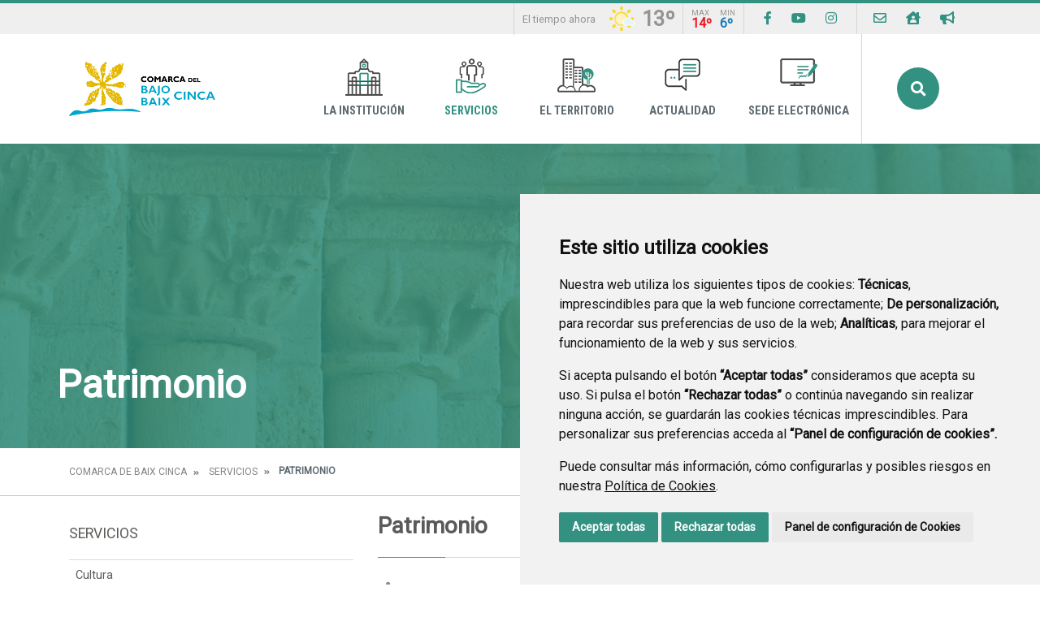

--- FILE ---
content_type: text/html;charset=UTF-8
request_url: https://www.bajocinca.es/patrimonio
body_size: 11469
content:
<!DOCTYPE html> <html class="ltr" dir="ltr" lang="es-ES"> <head> <title>Patrimonio - Comarca de Baix Cinca</title> <meta content="text/html; charset=UTF-8" http-equiv="content-type" /> <script data-senna-track="permanent" src="/o/frontend-js-lodash-web/lodash/lodash.js" type="text/javascript"></script> <script data-senna-track="permanent" src="/o/frontend-js-lodash-web/lodash/util.js" type="text/javascript"></script> <link href="https://www.bajocinca.es/o/dynamic-data-mapping-web/css/main.css?browserId=other&themeId=diphuesca3_WAR_diphuesca3theme&minifierType=css&languageId=es_ES&b=7102&t=1767857593925" rel="stylesheet" type = "text/css" /> <link href="https://www.bajocinca.es/o/dynamic-data-mapping-form-builder/css/main.css?browserId=other&themeId=diphuesca3_WAR_diphuesca3theme&minifierType=css&languageId=es_ES&b=7102&t=1767857593925" rel="stylesheet" type = "text/css" /> <link href="https://www.bajocinca.es/o/dynamic-data-mapping-form-renderer/css/main.css?browserId=other&themeId=diphuesca3_WAR_diphuesca3theme&minifierType=css&languageId=es_ES&b=7102&t=1767857593925" rel="stylesheet" type = "text/css" /> <script data-senna-track="temporary" type="text/javascript">if(window.Analytics)window._com_liferay_document_library_analytics_isViewFileEntry=false;</script> <link href="https://www.bajocinca.es/documents/1388900/5b61cb09-0d45-5da0-a88e-979d86106e2d" rel="icon" /> <link data-senna-track="temporary" href="https://www.bajocinca.es/patrimonio" rel="canonical" /> <script async="async"> window.onload = function() { document.querySelector("body").appendChild(document.getElementById("yui3-css-stamp")); } </script> <link class="lfr-css-file" data-senna-track="temporary" href="https://www.bajocinca.es/o/diphuesca-3-theme/css/clay.css?browserId=other&amp;themeId=diphuesca3_WAR_diphuesca3theme&amp;minifierType=css&amp;languageId=es_ES&amp;b=7102&amp;t=1767857593925" id="liferayAUICSS" rel="stylesheet" type="text/css" /> <link data-senna-track="temporary" href="/o/frontend-css-web/main.css?browserId=other&amp;themeId=diphuesca3_WAR_diphuesca3theme&amp;minifierType=css&amp;languageId=es_ES&amp;b=7102&amp;t=1740573174056" id="liferayPortalCSS" rel="stylesheet" type="text/css" /> <!-- Portlet CSS References //--> <link data-senna-track="temporary" href="/combo?browserId=other&amp;minifierType=&amp;themeId=diphuesca3_WAR_diphuesca3theme&amp;languageId=es_ES&amp;b=7102&amp;com_liferay_journal_content_web_portlet_JournalContentPortlet_INSTANCE_TjWsz7chwXyw:%2Fcss%2Fmain.css&amp;com_liferay_product_navigation_product_menu_web_portlet_ProductMenuPortlet:%2Fcss%2Fmain.css&amp;t=1740582424000" id="8873d673" rel="stylesheet" type="text/css" /> <!-- Portal JavaScript References //--> <script data-senna-track="temporary" type="text/javascript">var Liferay=Liferay||{};
Liferay.Browser={acceptsGzip:function(){return true},getMajorVersion:function(){return 131},getRevision:function(){return"537.36"},getVersion:function(){return"131.0"},isAir:function(){return false},isChrome:function(){return true},isEdge:function(){return false},isFirefox:function(){return false},isGecko:function(){return true},isIe:function(){return false},isIphone:function(){return false},isLinux:function(){return false},isMac:function(){return true},isMobile:function(){return false},isMozilla:function(){return false},
isOpera:function(){return false},isRtf:function(){return true},isSafari:function(){return true},isSun:function(){return false},isWebKit:function(){return true},isWindows:function(){return false}};Liferay.Data=Liferay.Data||{};Liferay.Data.ICONS_INLINE_SVG=true;Liferay.Data.NAV_SELECTOR="#navigation";Liferay.Data.NAV_SELECTOR_MOBILE="#navigationCollapse";Liferay.Data.isCustomizationView=function(){return false};Liferay.Data.notices=[null];
Liferay.PortletKeys={DOCUMENT_LIBRARY:"com_liferay_document_library_web_portlet_DLPortlet",DYNAMIC_DATA_MAPPING:"com_liferay_dynamic_data_mapping_web_portlet_DDMPortlet",ITEM_SELECTOR:"com_liferay_item_selector_web_portlet_ItemSelectorPortlet"};Liferay.PropsValues={JAVASCRIPT_SINGLE_PAGE_APPLICATION_TIMEOUT:0,NTLM_AUTH_ENABLED:false,UPLOAD_SERVLET_REQUEST_IMPL_MAX_SIZE:1048576E3};
Liferay.ThemeDisplay={getLayoutId:function(){return"180"},getLayoutRelativeControlPanelURL:function(){return"/group/comarca-de-baix-cinca/~/control_panel/manage"},getLayoutRelativeURL:function(){return"/patrimonio"},getLayoutURL:function(){return"https://www.bajocinca.es/patrimonio"},getParentLayoutId:function(){return"30"},isControlPanel:function(){return false},isPrivateLayout:function(){return"false"},isVirtualLayout:function(){return false},getBCP47LanguageId:function(){return"es-ES"},getCanonicalURL:function(){return"https://www.bajocinca.es/patrimonio"},
getCDNBaseURL:function(){return"https://www.bajocinca.es"},getCDNDynamicResourcesHost:function(){return""},getCDNHost:function(){return""},getCompanyGroupId:function(){return"38948"},getCompanyId:function(){return"38913"},getDefaultLanguageId:function(){return"es_ES"},getDoAsUserIdEncoded:function(){return""},getLanguageId:function(){return"es_ES"},getParentGroupId:function(){return"1388900"},getPathContext:function(){return""},getPathImage:function(){return"/image"},getPathJavaScript:function(){return"/o/frontend-js-web"},
getPathMain:function(){return"/c"},getPathThemeImages:function(){return"https://www.bajocinca.es/o/diphuesca-3-theme/images"},getPathThemeRoot:function(){return"/o/diphuesca-3-theme"},getPlid:function(){return"1690749"},getPortalURL:function(){return"https://www.bajocinca.es"},getScopeGroupId:function(){return"1388900"},getScopeGroupIdOrLiveGroupId:function(){return"1388900"},getSessionId:function(){return""},getSiteAdminURL:function(){return"https://www.bajocinca.es/group/comarca-de-baix-cinca/~/control_panel/manage?p_p_lifecycle\x3d0\x26p_p_state\x3dmaximized\x26p_p_mode\x3dview"},
getSiteGroupId:function(){return"1388900"},getURLControlPanel:function(){return"/group/control_panel?refererPlid\x3d1690749"},getURLHome:function(){return"https://www.bajocinca.es/web/guest"},getUserEmailAddress:function(){return""},getUserId:function(){return"38916"},getUserName:function(){return""},isAddSessionIdToURL:function(){return false},isFreeformLayout:function(){return false},isImpersonated:function(){return false},isSignedIn:function(){return false},isStateExclusive:function(){return false},
isStateMaximized:function(){return false},isStatePopUp:function(){return false}};var themeDisplay=Liferay.ThemeDisplay;
Liferay.AUI={getAvailableLangPath:function(){return"available_languages.jsp?browserId\x3dother\x26themeId\x3ddiphuesca3_WAR_diphuesca3theme\x26colorSchemeId\x3d03\x26minifierType\x3djs\x26languageId\x3des_ES\x26b\x3d7102\x26t\x3d1767857197775"},getCombine:function(){return true},getComboPath:function(){return"/combo/?browserId\x3dother\x26minifierType\x3d\x26languageId\x3des_ES\x26b\x3d7102\x26t\x3d1740573150486\x26"},getDateFormat:function(){return"%d/%m/%Y"},getEditorCKEditorPath:function(){return"/o/frontend-editor-ckeditor-web"},
getFilter:function(){var filter="raw";filter="min";return filter},getFilterConfig:function(){var instance=this;var filterConfig=null;if(!instance.getCombine())filterConfig={replaceStr:".js"+instance.getStaticResourceURLParams(),searchExp:"\\.js$"};return filterConfig},getJavaScriptRootPath:function(){return"/o/frontend-js-web"},getLangPath:function(){return"aui_lang.jsp?browserId\x3dother\x26themeId\x3ddiphuesca3_WAR_diphuesca3theme\x26colorSchemeId\x3d03\x26minifierType\x3djs\x26languageId\x3des_ES\x26b\x3d7102\x26t\x3d1740573150486"},
getPortletRootPath:function(){return"/html/portlet"},getStaticResourceURLParams:function(){return"?browserId\x3dother\x26minifierType\x3d\x26languageId\x3des_ES\x26b\x3d7102\x26t\x3d1740573150486"}};Liferay.authToken="T0TPeJc0";Liferay.currentURL="/patrimonio";Liferay.currentURLEncoded="%2Fpatrimonio";</script> <script src="/o/js_loader_modules?t=1767857593925" type="text/javascript"></script> <script src="/o/js_loader_config?t=1767857546780" type="text/javascript"></script> <script src="/o/frontend-js-web/loader/config.js" type="text/javascript"></script> <script src="/o/frontend-js-web/loader/loader.3.js" type="text/javascript"></script> <script data-senna-track="permanent" src="https://www.bajocinca.es/combo?browserId=other&minifierType=js&languageId=es_ES&b=7102&t=1740573150486&/o/frontend-js-web/jquery/jquery.js&/o/frontend-js-web/clay/popper.js&/o/frontend-js-web/clay/bootstrap.js&/o/frontend-js-web/aui/aui/aui.js&/o/frontend-js-web/aui/aui-base-html5-shiv/aui-base-html5-shiv.js&/o/frontend-js-web/liferay/browser_selectors.js&/o/frontend-js-web/liferay/modules.js&/o/frontend-js-web/liferay/aui_sandbox.js&/o/frontend-js-web/clay/collapsible-search.js&/o/frontend-js-web/clay/side-navigation.js&/o/frontend-js-web/jquery/fm.js&/o/frontend-js-web/jquery/form.js&/o/frontend-js-web/misc/svg4everybody.js&/o/frontend-js-web/aui/arraylist-add/arraylist-add.js&/o/frontend-js-web/aui/arraylist-filter/arraylist-filter.js&/o/frontend-js-web/aui/arraylist/arraylist.js&/o/frontend-js-web/aui/array-extras/array-extras.js&/o/frontend-js-web/aui/array-invoke/array-invoke.js&/o/frontend-js-web/aui/attribute-base/attribute-base.js&/o/frontend-js-web/aui/attribute-complex/attribute-complex.js&/o/frontend-js-web/aui/attribute-core/attribute-core.js&/o/frontend-js-web/aui/attribute-observable/attribute-observable.js&/o/frontend-js-web/aui/attribute-extras/attribute-extras.js&/o/frontend-js-web/aui/base-base/base-base.js&/o/frontend-js-web/aui/base-pluginhost/base-pluginhost.js&/o/frontend-js-web/aui/classnamemanager/classnamemanager.js&/o/frontend-js-web/aui/datatype-xml-format/datatype-xml-format.js&/o/frontend-js-web/aui/datatype-xml-parse/datatype-xml-parse.js&/o/frontend-js-web/aui/dom-base/dom-base.js&/o/frontend-js-web/aui/dom-core/dom-core.js&/o/frontend-js-web/aui/dom-screen/dom-screen.js&/o/frontend-js-web/aui/dom-style/dom-style.js&/o/frontend-js-web/aui/event-base/event-base.js&/o/frontend-js-web/aui/event-custom-base/event-custom-base.js&/o/frontend-js-web/aui/event-custom-complex/event-custom-complex.js&/o/frontend-js-web/aui/event-delegate/event-delegate.js&/o/frontend-js-web/aui/event-focus/event-focus.js&/o/frontend-js-web/aui/event-hover/event-hover.js" type = "text/javascript"></script> <script data-senna-track="permanent" src="https://www.bajocinca.es/combo?browserId=other&minifierType=js&languageId=es_ES&b=7102&t=1740573150486&/o/frontend-js-web/aui/event-key/event-key.js&/o/frontend-js-web/aui/event-mouseenter/event-mouseenter.js&/o/frontend-js-web/aui/event-mousewheel/event-mousewheel.js&/o/frontend-js-web/aui/event-outside/event-outside.js&/o/frontend-js-web/aui/event-resize/event-resize.js&/o/frontend-js-web/aui/event-simulate/event-simulate.js&/o/frontend-js-web/aui/event-synthetic/event-synthetic.js&/o/frontend-js-web/aui/intl/intl.js&/o/frontend-js-web/aui/io-base/io-base.js&/o/frontend-js-web/aui/io-form/io-form.js&/o/frontend-js-web/aui/io-queue/io-queue.js&/o/frontend-js-web/aui/io-upload-iframe/io-upload-iframe.js&/o/frontend-js-web/aui/io-xdr/io-xdr.js&/o/frontend-js-web/aui/json-parse/json-parse.js&/o/frontend-js-web/aui/json-stringify/json-stringify.js&/o/frontend-js-web/aui/node-base/node-base.js&/o/frontend-js-web/aui/node-core/node-core.js&/o/frontend-js-web/aui/node-event-delegate/node-event-delegate.js&/o/frontend-js-web/aui/node-event-simulate/node-event-simulate.js&/o/frontend-js-web/aui/node-focusmanager/node-focusmanager.js&/o/frontend-js-web/aui/node-pluginhost/node-pluginhost.js&/o/frontend-js-web/aui/node-screen/node-screen.js&/o/frontend-js-web/aui/node-style/node-style.js&/o/frontend-js-web/aui/oop/oop.js&/o/frontend-js-web/aui/plugin/plugin.js&/o/frontend-js-web/aui/pluginhost-base/pluginhost-base.js&/o/frontend-js-web/aui/pluginhost-config/pluginhost-config.js&/o/frontend-js-web/aui/querystring-stringify-simple/querystring-stringify-simple.js&/o/frontend-js-web/aui/queue-promote/queue-promote.js&/o/frontend-js-web/aui/selector-css2/selector-css2.js&/o/frontend-js-web/aui/selector-css3/selector-css3.js&/o/frontend-js-web/aui/selector-native/selector-native.js&/o/frontend-js-web/aui/selector/selector.js&/o/frontend-js-web/aui/widget-base/widget-base.js&/o/frontend-js-web/aui/widget-htmlparser/widget-htmlparser.js&/o/frontend-js-web/aui/widget-skin/widget-skin.js&/o/frontend-js-web/aui/widget-uievents/widget-uievents.js" type = "text/javascript"></script> <script data-senna-track="permanent" src="https://www.bajocinca.es/combo?browserId=other&minifierType=js&languageId=es_ES&b=7102&t=1740573150486&/o/frontend-js-web/aui/yui-throttle/yui-throttle.js&/o/frontend-js-web/aui/aui-base-core/aui-base-core.js&/o/frontend-js-web/aui/aui-base-lang/aui-base-lang.js&/o/frontend-js-web/aui/aui-classnamemanager/aui-classnamemanager.js&/o/frontend-js-web/aui/aui-component/aui-component.js&/o/frontend-js-web/aui/aui-debounce/aui-debounce.js&/o/frontend-js-web/aui/aui-delayed-task-deprecated/aui-delayed-task-deprecated.js&/o/frontend-js-web/aui/aui-event-base/aui-event-base.js&/o/frontend-js-web/aui/aui-event-input/aui-event-input.js&/o/frontend-js-web/aui/aui-form-validator/aui-form-validator.js&/o/frontend-js-web/aui/aui-node-base/aui-node-base.js&/o/frontend-js-web/aui/aui-node-html5/aui-node-html5.js&/o/frontend-js-web/aui/aui-selector/aui-selector.js&/o/frontend-js-web/aui/aui-timer/aui-timer.js&/o/frontend-js-web/liferay/dependency.js&/o/frontend-js-web/liferay/dom_task_runner.js&/o/frontend-js-web/liferay/events.js&/o/frontend-js-web/liferay/language.js&/o/frontend-js-web/liferay/lazy_load.js&/o/frontend-js-web/liferay/liferay.js&/o/frontend-js-web/liferay/util.js&/o/frontend-js-web/liferay/global.bundle.js&/o/frontend-js-web/liferay/portal.js&/o/frontend-js-web/liferay/portlet.js&/o/frontend-js-web/liferay/workflow.js&/o/frontend-js-web/liferay/address.js&/o/frontend-js-web/liferay/form.js&/o/frontend-js-web/liferay/form_placeholders.js&/o/frontend-js-web/liferay/icon.js&/o/frontend-js-web/liferay/menu.js&/o/frontend-js-web/liferay/notice.js&/o/frontend-js-web/liferay/poller.js&/o/frontend-js-web/aui/async-queue/async-queue.js&/o/frontend-js-web/aui/base-build/base-build.js&/o/frontend-js-web/aui/cookie/cookie.js&/o/frontend-js-web/aui/event-touch/event-touch.js&/o/frontend-js-web/aui/overlay/overlay.js&/o/frontend-js-web/aui/querystring-stringify/querystring-stringify.js&/o/frontend-js-web/aui/widget-child/widget-child.js&/o/frontend-js-web/aui/widget-position-align/widget-position-align.js" type = "text/javascript"></script> <script data-senna-track="permanent" src="https://www.bajocinca.es/combo?browserId=other&minifierType=js&languageId=es_ES&b=7102&t=1740573150486&/o/frontend-js-web/aui/widget-position-constrain/widget-position-constrain.js&/o/frontend-js-web/aui/widget-position/widget-position.js&/o/frontend-js-web/aui/widget-stack/widget-stack.js&/o/frontend-js-web/aui/widget-stdmod/widget-stdmod.js&/o/frontend-js-web/aui/aui-aria/aui-aria.js&/o/frontend-js-web/aui/aui-io-plugin-deprecated/aui-io-plugin-deprecated.js&/o/frontend-js-web/aui/aui-io-request/aui-io-request.js&/o/frontend-js-web/aui/aui-loading-mask-deprecated/aui-loading-mask-deprecated.js&/o/frontend-js-web/aui/aui-overlay-base-deprecated/aui-overlay-base-deprecated.js&/o/frontend-js-web/aui/aui-overlay-context-deprecated/aui-overlay-context-deprecated.js&/o/frontend-js-web/aui/aui-overlay-manager-deprecated/aui-overlay-manager-deprecated.js&/o/frontend-js-web/aui/aui-overlay-mask-deprecated/aui-overlay-mask-deprecated.js&/o/frontend-js-web/aui/aui-parse-content/aui-parse-content.js&/o/frontend-js-web/liferay/layout_exporter.js&/o/frontend-js-web/liferay/session.js&/o/frontend-js-web/liferay/deprecated.js" type = "text/javascript"></script> <script data-senna-track="temporary" src="/o/js_bundle_config?t=1767857593684" type="text/javascript"></script> <script data-senna-track="temporary" type="text/javascript"></script> <!-- Portlet JavaScript References //--> <!-- Raw Text //--> <!-- Theme CSS //--> <link class="lfr-css-file" data-senna-track="temporary" href="https://www.bajocinca.es/o/diphuesca-3-theme/css/main.css?browserId=other&amp;themeId=diphuesca3_WAR_diphuesca3theme&amp;minifierType=css&amp;languageId=es_ES&amp;b=7102&amp;t=1767857593925" id="liferayThemeCSS" rel="stylesheet" type="text/css" /> <!-- User Inputted Layout CSS //--> <!-- User Inputted Portlet CSS //--> <style data-senna-track="temporary" type="text/css"></style> <!-- Fin top_head.jsp#post --> <meta content="initial-scale=1.0, width=device-width" name="viewport" /> <link rel="icon" href="https://www.bajocinca.es/documents/1388900/5b61cb09-0d45-5da0-a88e-979d86106e2d" rel="Shortcut Icon" /> <!-- Cookie Consent by https://www.CookieConsent.com --> <!--<script type="text/javascript" src="//www.cookieconsent.com/releases/3.1.0/cookie-consent.js"></script>--> <script type="text/javascript" src="/o/diphuesca-3-theme/js/cookie-consent.js?v=2"></script> <script type="text/javascript">document.addEventListener("DOMContentLoaded",function(){cookieconsent.run({"notice_banner_type":"simple","consent_type":"express","palette":"light","language":"es","website_name":"","cookies_policy_url":"https://"+document.domain+"/politica-de-cookies"})});</script> <noscript></noscript> <!-- End Cookie Consent by https://www.CookieConsent.com --> <link rel="stylesheet" type="text/css" href="/o/diphuesca-3-theme/js/slick/slick.css" /> <link rel="stylesheet" type="text/css" href="/o/diphuesca-3-theme/js/slick/slick-theme.css" /> <link rel="preconnect" href="https://fonts.gstatic.com" /> <link href="https://fonts.googleapis.com/css2?family=Roboto+Condensed:wght@300;400;700&family=Roboto:wght@300;400&display=swap" rel="stylesheet" /> </head> <body class=" controls-visible green yui3-skin-sam signed-out public-page organization-site 2_columns_ii-tpl diphuesca-3-theme inner patrimonio"> <div class="container-fluid" id="wrapper"> <div class="services-wrapper"> <div class="services container"> <div class="weather items"> <span class="message">El tiempo ahora</span> <img style="height:36px;" src="/o/diphuesca-3-theme/images/aemet/12.png" alt="El tiempo" /> <span class="temperature">13º</span> <span class="temperatures"> <span class="temp max"> <span class="title">Max</span> <span class="value">14º</span> </span> <span class="temp min"> <span class="title">Min</span> <span class="value">6º</span> </span> </span> </div> <ul class="items social"> <li class="item"><a href="https://www.facebook.com/comarcabajocinca" title="Ir a Facebook" onclick="this.target='_blank'"><i class="fab fa-facebook-f"><!-- icon --></i><span class="hide-accessible">Facebook</span></a></li> <li class="item"><a href="https://www.youtube.com/channel/UC-tXVpJi91ZLY4ianCUoixg" title="Ir a youtube" onclick="this.target='_blank'"><i class="fab fa-youtube"><!-- icon --></i><span class="hide-accessible">Youtube</span></a></li> <li class="item"><a href="https://www.instagram.com/comarcabajobaixcinca/" title="Ir a instagram" onclick="this.target='_blank'"><i class="fab fa-instagram"><!-- icon --></i><span class="hide-accessible">Instagram</span></a></li> </ul> <ul class="items pages"> <li class="item first"> <a href="https://www.bajocinca.es/contacto" title="Ir a Contacto" ><i class="far fa-envelope"><!-- icon --></i> <span class="hide-accessible">Contacto</span></a> </li> <li class="item"> <a href="https://www.bajocinca.es/municipios-comarca" title="Ir a Municipios" ><i class="fas fa-house-user"><!-- icon --></i> <span class="hide-accessible">Municipios</span></a> </li> <li class="item last"> <a href="https://www.bajocinca.es/tabl%C3%B3n-de-anuncios" title="Ir a Tablón de anuncios" ><i class="fas fa-bullhorn"><!-- icon --></i> <span class="hide-accessible">Tablón de anuncios</span></a> </li> <li class="item search d-xl-none d-md-inline-block"> <a href="https://www.bajocinca.es/buscador" title="Buscar"><i class="fas fa-search"><!-- icon --></i><span class="hide-accessible">Buscador</span></a> </li> </ul> </div> </div> <div id="banner-wrapper" class=""> <header id="banner" role="banner" class="container"> <div id="heading"> <h1 class="site-title"> <a class="logo d-table" href="https://www.bajocinca.es" title="Ir a Comarca de Baix Cinca"> <span class="d-table-cell align-middle"><img alt="Comarca de Baix Cinca" src="/image/layout_set_logo?img_id=1703269&amp;t=1769227404282" /></span> </a> </h1> </div> <div class="navbar navbar-classic"> <button aria-controls="navigationCollapse" aria-expanded="false" aria-label="Toggle navigation" class="navbar-toggler navbar-toggler-right d-md-none d-sm-inline-block" data-target="#navigationCollapse" data-toggle="collapse" type="button"> <span class="navbar-toggler-icon"><i class="fas fa-bars"><!-- menu --></i></span> </button> <div aria-expanded="false" class="collapse navbar-collapse" id="navigationCollapse"> <div id="navigation" class="float-lg-right"> <ul class="navbar-nav navbar-site list-inline items" role="menubar"> <li class="list-inline-item item first"> <a href="https://www.bajocinca.es/la-institucion" title="Ir a La Institución"> <span class="icon-wrapper"> <img src="/image/layout_icon?img_id=1704963" alt="Imagen La Institución"/> </span> La Institución </a> </li> <li class="list-inline-item item selected"> <a href="https://www.bajocinca.es/servicios" title="Ir a Servicios"> <span class="icon-wrapper"> <img src="/image/layout_icon?img_id=5157973" alt="Imagen Servicios"/> </span> Servicios </a> </li> <li class="list-inline-item item"> <a href="https://www.bajocinca.es/el-territorio" title="Ir a El Territorio"> <span class="icon-wrapper"> <img src="/image/layout_icon?img_id=2364300" alt="Imagen El Territorio"/> </span> El Territorio </a> </li> <li class="list-inline-item item"> <a href="https://www.bajocinca.es/actualidad" title="Ir a Actualidad"> <span class="icon-wrapper"> <img src="/image/layout_icon?img_id=1704977" alt="Imagen Actualidad"/> </span> Actualidad </a> </li> <li class="list-inline-item item last"> <a href="https://bajocinca.sedelectronica.es/info.0" onclick="this.target='_blank'" title="Ir a Sede Electrónica"> <span class="icon-wrapper"> <img src="/image/layout_icon?img_id=1704984" alt="Imagen Sede Electrónica"/> </span> Sede Electrónica </a> </li> <li class="list-inline-item entry last search"> <a id="open-search-dialog-btn" href="https://www.bajocinca.es/buscador" title="Buscar">Buscar</a> </li> </ul> </div> <div class="services-wrapper-mobile hide"> <div class="services container"> <div class="weather items"> <span class="message">El tiempo ahora</span> <img style="height:36px;" src="/o/diphuesca-3-theme/images/aemet/12.png" alt="El tiempo" /> <span class="temperature">13º</span> <span class="temperatures"> <span class="temp max"> <span class="title">Max</span> <span class="value">14º</span> </span> <span class="temp min"> <span class="title">Min</span> <span class="value">6º</span> </span> </span> </div> <ul class="items social"> <li class="item"><a href="https://www.facebook.com/comarcabajocinca" title="Ir a Facebook" onclick="this.target='_blank'"><i class="fab fa-facebook-f"><!-- icon --></i><span class="hide-accessible">Facebook</span></a></li> <li class="item"><a href="https://www.youtube.com/channel/UC-tXVpJi91ZLY4ianCUoixg" title="Ir a youtube" onclick="this.target='_blank'"><i class="fab fa-youtube"><!-- icon --></i><span class="hide-accessible">Youtube</span></a></li> <li class="item"><a href="https://www.instagram.com/comarcabajobaixcinca/" title="Ir a instagram" onclick="this.target='_blank'"><i class="fab fa-instagram"><!-- icon --></i><span class="hide-accessible">Instagram</span></a></li> </ul> <ul class="items pages"> <li class="item first"> <a href="https://www.bajocinca.es/contacto" title="Ir a Contacto" ><i class="far fa-envelope"><!-- icon --></i> <span class="hide-accessible">Contacto</span></a> </li> <li class="item"> <a href="https://www.bajocinca.es/municipios-comarca" title="Ir a Municipios" ><i class="fas fa-house-user"><!-- icon --></i> <span class="hide-accessible">Municipios</span></a> </li> <li class="item last"> <a href="https://www.bajocinca.es/tabl%C3%B3n-de-anuncios" title="Ir a Tablón de anuncios" ><i class="fas fa-bullhorn"><!-- icon --></i> <span class="hide-accessible">Tablón de anuncios</span></a> </li> <li class="item search d-xl-none d-md-inline-block"> <a href="https://www.bajocinca.es/buscador" title="Buscar"><i class="fas fa-search"><!-- icon --></i><span class="hide-accessible">Buscador</span></a> </li> </ul> </div> </div> </div> <div id="dialog-search" class="content-search search-box"> <a href="#" id="close-search-dialog-btn" onclick="toggleSearchDialog(event);"> <svg enable-background="new 0 0 100 100" id="Layer_search" version="1.1" viewBox="0 0 100 100" xml:space="preserve" xmlns="http://www.w3.org/2000/svg" xmlns:xlink="http://www.w3.org/1999/xlink"> <polygon fill="#ffffff" points="77.6,21.1 49.6,49.2 21.5,21.1 19.6,23 47.6,51.1 19.6,79.2 21.5,81.1 49.6,53 77.6,81.1 79.6,79.2 51.5,51.1 79.6,23 "/> </svg> <span class="hide-accessible">Cerrar</span> </a> <div class="search-form-wrapper"> <form action="https://www.bajocinca.es/buscador?p_p_id=com_liferay_portal_search_web_portlet_SearchPortlet&p_p_lifecycle=0&p_p_state=maximized&_com_liferay_portal_search_web_portlet_SearchPortlet_mvcPath=%2Fsearch.jsp" method="post" name="fm" class="aui-form form-inline"> <div class="search-form fields-wrapper"> <div class="aui-field aui-field-text aui-field-inline lfr-search-keywords"> <div class="label-wrapper"> <label class="aui-field-label label control-label hide-accessible" for="_pop_up_keywords">Buscar</label> </div> <span class="aui-field-content"> <span class="aui-field-element "> <input id="_pop_up_keywords" title="Buscar" class="input-search" placeholder="Buscar" name="_com_liferay_portal_search_web_portlet_SearchPortlet_keywords" value="" /> </span> </span> </div> <span class="aui-field aui-field-text aui-field-inline lfr-search-button"> <span class="aui-field-content"> <span class="aui-field-element "> <button class="search btn" type="submit">Buscar</button> </span> </span> </span> </div> </form> </div> </div> <script type="text/javascript">AUI().use("aui-base",function(A){Liferay.provide(window,"toggleSearchDialog",function(element){event.preventDefault();event.stopImmediatePropagation();var searchForm=A.one("#dialog-search");searchForm.toggleClass("show")});var openSearchDialogbtn=A.one("#open-search-dialog-btn");var closeSearchDialogBtn=A.one("#close-search-dialog-btn");var searchForm=A.one("#dialog-search");if(openSearchDialogbtn&&searchForm){openSearchDialogbtn.on("click",function(event){event.preventDefault();event.stopImmediatePropagation();
searchForm.addClass("show")});closeSearchDialogBtn.on("click",function(event){event.preventDefault();searchForm.removeClass("show")})}});</script> </div> </header> </div> <section class="layout-image-header-wrapper position-relative"> <div class="layout-image-header image-wrapper image-wrapper-cover mask" style="background-image: url('/documents/1388900/27b16bf4-4f13-f4a4-7a79-49e5b7e66e2e?t=1641324728469');"> <div class="page-title-wrapper container"> <div class="page-title"> <h2 class="title border-top-left">Patrimonio</h2> </div> </div> </div> </section> <nav id="breadcrumbs" class="breadcrumbs-wrapper"> <div class="container"> <div class="portlet-boundary portlet-boundary_com_liferay_site_navigation_breadcrumb_web_portlet_SiteNavigationBreadcrumbPortlet_ portlet-static portlet-static-end portlet-barebone portlet-breadcrumb " id="p_p_id_com_liferay_site_navigation_breadcrumb_web_portlet_SiteNavigationBreadcrumbPortlet_" > <span id="p_com_liferay_site_navigation_breadcrumb_web_portlet_SiteNavigationBreadcrumbPortlet"></span> <section class="portlet" id="portlet_com_liferay_site_navigation_breadcrumb_web_portlet_SiteNavigationBreadcrumbPortlet"> <div class="portlet-content"> <div class="autofit-float autofit-row portlet-header"> <div class="autofit-col autofit-col-end"> <div class="autofit-section"> </div> </div> </div> <div class=" portlet-content-container" > <div class="portlet-body"> <nav aria-label="Ruta de navegación" id="_com_liferay_site_navigation_breadcrumb_web_portlet_SiteNavigationBreadcrumbPortlet_breadcrumbs-defaultScreen"> <ul class="breadcrumb breadcrumb-horizontal"> <li class="" > <a href="https://www.bajocinca.es" > Comarca de Baix Cinca </a> </li> <li class="" > <a href="https://www.bajocinca.es/servicios" > Servicios </a> </li> <li class="active" aria-current="page"> Patrimonio </li> </ul> </nav> </div> </div> </div> </section> </div> </div> </nav> <section id="content" class="content container"> <div class="columns-2" id="main-content" role="main"> <div class="portlet-layout row"> <div class="col-md-4 portlet-column portlet-column-first" id="column-1"> <div class="portlet-dropzone portlet-column-content portlet-column-content-first" id="layout-column_column-1"> <div class="portlet-boundary portlet-boundary_com_liferay_site_navigation_menu_web_portlet_SiteNavigationMenuPortlet_ portlet-static portlet-static-end portlet-barebone portlet-navigation " id="p_p_id_com_liferay_site_navigation_menu_web_portlet_SiteNavigationMenuPortlet_INSTANCE_Fqd9gLIpqFWn_" > <span id="p_com_liferay_site_navigation_menu_web_portlet_SiteNavigationMenuPortlet_INSTANCE_Fqd9gLIpqFWn"></span> <section class="portlet" id="portlet_com_liferay_site_navigation_menu_web_portlet_SiteNavigationMenuPortlet_INSTANCE_Fqd9gLIpqFWn"> <div class="portlet-content"> <div class="autofit-float autofit-row portlet-header"> <div class="autofit-col autofit-col-end"> <div class="autofit-section"> </div> </div> </div> <div class=" portlet-content-container" > <div class="portlet-body"> <div aria-label="Páginas del sitio web" class="list-menu secondary"> <h3 class="position-relative"><a class="border-bottom-left" href="https://www.bajocinca.es/servicios" title="Ir a Servicios">Servicios</a></h3> <ul class="layouts level-1"> <li class="lfr-nav-item"> <a class="lfr-nav-item" href="https://www.bajocinca.es/cultura1" > Cultura </a> </li> <li class="lfr-nav-item"> <a class="lfr-nav-item" href="https://www.bajocinca.es/deportes1" > Deportes </a> </li> <li class="lfr-nav-item"> <a class="lfr-nav-item" href="https://www.bajocinca.es/desarrollo" > Desarrollo </a> </li> <li class="lfr-nav-item"> <a class="lfr-nav-item" href="https://www.bajocinca.es/educaci%C3%B3n-de-adultos" > Educación de adultos </a> </li> <li class="lfr-nav-item"> <a class="lfr-nav-item" href="https://www.bajocinca.es/hacienda" > Hacienda </a> </li> <li class="lfr-nav-item"> <a class="lfr-nav-item" href="https://www.bajocinca.es/juventud1" > Juventud </a> </li> <li class="lfr-nav-item"> <a class="lfr-nav-item" href="https://www.bajocinca.es/medio-ambiente" > Medio Ambiente </a> </li> <li class="lfr-nav-item"> <a class="lfr-nav-item" href="https://www.bajocinca.es/nuevas-tecnolog%C3%ADas" > Nuevas tecnologías </a> </li> <li class="lfr-nav-item open selected active"> <a class="lfr-nav-item open selected active" href="https://www.bajocinca.es/patrimonio" > Patrimonio </a> <ul class="layouts level-2"> <li class="lfr-nav-item"> <a class="lfr-nav-item" href="https://www.bajocinca.es/noticias-patrimonio" > Noticias </a> </li> </ul> </li> <li class="lfr-nav-item"> <a class="lfr-nav-item" href="https://www.bajocinca.es/protecci%C3%B3n-civil-prevenci%C3%B3n-y-extinci%C3%B3n-de-incendios" > Protección Civil, Prevención y Extinción de Incendios </a> </li> <li class="lfr-nav-item"> <a class="lfr-nav-item" href="https://www.bajocinca.es/servicios-sociales1" > Servicios sociales </a> </li> <li class="lfr-nav-item"> <a class="lfr-nav-item" href="https://www.bajocinca.es/transici%C3%B3n-ecol%C3%B3gica" > Transición Ecológica </a> </li> <li class="lfr-nav-item"> <a class="lfr-nav-item" href="https://www.bajocinca.es/turismo2" > Turismo </a> </li> </ul> </div> </div> </div> </div> </section> </div> </div> </div> <div class="col-md-8 portlet-column portlet-column-last" id="column-2"> <div class="portlet-dropzone portlet-column-content portlet-column-content-last" id="layout-column_column-2"> <div class="portlet-boundary portlet-boundary_com_liferay_journal_content_web_portlet_JournalContentPortlet_ portlet-static portlet-static-end portlet-barebone portlet-journal-content " id="p_p_id_com_liferay_journal_content_web_portlet_JournalContentPortlet_INSTANCE_TjWsz7chwXyw_" > <span id="p_com_liferay_journal_content_web_portlet_JournalContentPortlet_INSTANCE_TjWsz7chwXyw"></span> <section class="portlet" id="portlet_com_liferay_journal_content_web_portlet_JournalContentPortlet_INSTANCE_TjWsz7chwXyw"> <div class="portlet-content"> <div class="autofit-float autofit-row portlet-header"> <div class="autofit-col autofit-col-end"> <div class="autofit-section"> <div class="visible-interaction"> </div> </div> </div> </div> <div class=" portlet-content-container" > <div class="portlet-body"> <div class="text-right user-tool-asset-addon-entries"> </div> <div class="clearfix journal-content-article" data-analytics-asset-id="1707433" data-analytics-asset-title="Patrimonio" data-analytics-asset-type="web-content"> <script src="https://www.bajocinca.es/o/diphuesca-3-theme/js/needsharebutton/needsharebutton.js"></script> <div class="template template-general-content"> <div class="portlet-title-wrapper"> <div class="portlet-title h3">Patrimonio</div> </div> <section class="row flex-row-reverse mt-4"> <div class="col-sm-3 col-12"> <a href="/documents/1388900/1430144/imagenes_detalle3_9c381026.jpg/6452de4f-0067-cc61-00e3-8c1b84fec2de?t=161217409064" title="Imagen Patrimonio" class="image-wrapper image-wrapper-cover image-wrapper-style lightbox" style="background-image: url('/o/adaptive-media/image/1500988/3/6452de4f-0067-cc61-00e3-8c1b84fec2de?t=1612177690648');"> <img src="/o/adaptive-media/image/1500988/3/6452de4f-0067-cc61-00e3-8c1b84fec2de?t=1612177690648" alt="Imagen Patrimonio" /> </a> </div> <div class=" col-sm-9 col-12"> <div class="text-metadata"> <span id="share-1707433" class="need-share-button-default" data-share-icon-style="box" data-share-networks="Mailto,Twitter,Pinterest,Facebook,Linkedin" data-share-url="/patrimonio" data-share-title="Patrimonio"><!--share--></span> <script type="text/javascript">new needShareDropdown(document.getElementById("share-1707433"));</script> </div> <div class="text"><p>La Comarca del Bajo Cinca/Baix Cinca tiene un<strong>&nbsp;rico patrimonio cultural&nbsp;</strong>que nos permite conocer nuestro pasado histórico.</p> <p>La entidad comarcal está realizando varios<strong>&nbsp;inventarios de patrimonio</strong>&nbsp;comarcal con el objetivo de&nbsp;<strong>recoger, transmitir y actualizar</strong>&nbsp;todos los datos referentes al patrimonio tanto material como inmaterial de la zona.</p> <p>Para hacer<strong>&nbsp;difusión de este patrimonio</strong>&nbsp;la Comarca forma parte del Sistema de Información del Patrimonio Cultural Aragonés&nbsp;(<strong>SIPCA</strong>)&nbsp;que es una red de colaboración entre administraciones públicas y en su web se ofrece información sobre todos los bienes culturales tales como patrimonio arquitectónico, fondos museográficos, documentación y fotografía antigua, patrimonio inmaterial,… incluidos los bienes de la Comarca Bajo Cinca/Baix Cinca.</p> <p>&nbsp;</p> <p><a href="http://www.sipca.es/" target="">www.sipca.es</a></p></div> </div> </section> </div> </div> <div class="content-metadata-asset-addon-entries"> </div> </div> </div> </div> </section> </div> <div class="portlet-boundary portlet-boundary_com_liferay_site_navigation_menu_web_portlet_SiteNavigationMenuPortlet_ portlet-static portlet-static-end portlet-barebone portlet-navigation " id="p_p_id_com_liferay_site_navigation_menu_web_portlet_SiteNavigationMenuPortlet_INSTANCE_hwgS7qWgY1KT_" > <span id="p_com_liferay_site_navigation_menu_web_portlet_SiteNavigationMenuPortlet_INSTANCE_hwgS7qWgY1KT"></span> <section class="portlet" id="portlet_com_liferay_site_navigation_menu_web_portlet_SiteNavigationMenuPortlet_INSTANCE_hwgS7qWgY1KT"> <div class="portlet-content"> <div class="autofit-float autofit-row portlet-header"> <div class="autofit-col autofit-col-end"> <div class="autofit-section"> </div> </div> </div> <div class=" portlet-content-container" > <div class="portlet-body"> <div aria-label="Páginas del sitio web" class="list-card"> <div class="container p-0"> <div class="row layout-childs"> <div class="col-md-4 col-sm-6 col-12"> <div class="card card-nav"> <a href="https://www.bajocinca.es/noticias-patrimonio" class="card-title" title="Noticias" > <span class="d-block image-wrapper aspect-ratio-bg-cover" style="background-image: url('/documents/1388900/02664f0e-4f91-d6da-53e4-b3a5d9ec1efa?t=1640696755204');"> <img src="/documents/1388900/02664f0e-4f91-d6da-53e4-b3a5d9ec1efa?t=1640696755204" alt="Imagen Noticias"/> </span> </a> <span class="card-body"> <a href="https://www.bajocinca.es/noticias-patrimonio" class="card-title" title="Noticias" > Noticias </a> <p class="card-text"></p> </span> </div> </div> </div> </div> </div> </div> </div> </div> </section> </div> </div> </div> </div> </div> <form action="#" id="hrefFm" method="post" name="hrefFm"><span></span></form> </section> <div id="layout-webmap-wrapper" class="image-wrapper image-wrapper-cover" style="background-image: url('/documents/1388900/27b16bf4-4f13-f4a4-7a79-49e5b7e66e2e?t=1641324728469');"> <div id="layout-webmap-search" class="mask pt-4"> <div class="container"> <div class="portlet-header mt-4"> <h3 class="portlet-title-text">Búsqueda</h3> </div> <div class="search-form-wrapper mt-5 mb-4"> <form action="https://www.bajocinca.es/buscador?p_p_id=com_liferay_portal_search_web_portlet_SearchPortlet&p_p_lifecycle=0&p_p_state=maximized&_com_liferay_portal_search_web_portlet_SearchPortlet_mvcPath=%2Fsearch.jsp" method="post" name="fm" class="aui-form form-inline"> <div class="search-form fields-wrapper"> <div class="label-wrapper"> <label class="aui-field-label label control-label hide-accessible" for="global_3_keywords">#language("word-search")</label> </div> <span class="aui-field aui-field-text aui-field-inline lfr-search-keywords"> <span class="aui-field-content"> <span class="aui-field-element "> <input id="global_3_keywords" class="input-search" title="Buscar" placeholder="Buscar" name="_com_liferay_portal_search_web_portlet_SearchPortlet_keywords" value="" /> </span> </span> </span> <span class="aui-field aui-field-text aui-field-inline lfr-search-button"> <span class="aui-field-content"> <span class="aui-field-element "> <button class="search btn" type="submit">Buscar</button> </span> </span> </span> </div> </form> </div> </div> </div> <nav id="layout-webmap" class="layout-webmap-menu mask-white"> <div class="container"> <div class="row align-items-top"> <div class="col-xs-12 col-sm-3 col-lg-2"> <a class="text-center d-block" href="https://www.bajocinca.es/servicios" > <span class="icon-wrapper"> <img src="/image/layout_icon?img_id=5157973" alt="Imagen Servicios"/> </span> <span class="info"> <span class="title">Servicios</span> </span> </a> </div> <div class="col-xs-12 col-sm-3 col-lg-2"> <a class="text-center d-block" href="https://www.bajocinca.es/agenda" > <span class="icon-wrapper"> <img src="/image/layout_icon?img_id=8281398" alt="Imagen Agenda"/> </span> <span class="info"> <span class="title">Agenda</span> </span> </a> </div> <div class="col-xs-12 col-sm-3 col-lg-2"> <a class="text-center d-block" href="https://www.bajocinca.es/el-territorio" > <span class="icon-wrapper"> <img src="/image/layout_icon?img_id=2364300" alt="Imagen El Territorio"/> </span> <span class="info"> <span class="title">El Territorio</span> </span> </a> </div> <div class="col-xs-12 col-sm-3 col-lg-2"> <a class="text-center d-block" href="https://bajocinca.sedelectronica.es/info.0" onclick="this.target='_blank'"> <span class="icon-wrapper"> <img src="/image/layout_icon?img_id=8281391" alt="Imagen Sede electrónica"/> </span> <span class="info"> <span class="title">Sede electrónica</span> </span> </a> </div> </div> </div> </nav> </div> <footer id="footer" role="contentinfo"> <div class="container "> <div id="footer-inner"> <div class="container-footer"> <div id="address" class="float-lg-left text-center text-lg-left"> <ul class="list-unstyled"> <li class="list-item item sitename"> <span class="text-uppercase important">Comarca de Baix Cinca</span> </li> <li class="list-item item address"> <span class="street"> <span class="fas fa-map-marker-alt"><abbr class="hide-accessible" title="Email">M:</abbr></span>&nbsp; C/ Manuel Alabart, 23 </span> <span class="zip">22520</span> <span class="city text-uppercase">Fraga (Huesca)</span> <span class="region text-uppercase">&nbsp;-&nbsp;Aragón</span> <span class="city text-uppercase ">(España)</span> </li> <li class="list-inline-item item phone"> <a href="tel:974 45 41 96"> <span class="fas fa-phone"><abbr class="hide-accessible" title="Phone">T:</abbr></span>&nbsp;974 45 41 96 </a> </li> <li class="list-inline-item item fax"> <a href="tel:974 47 44 95"> <span class="fas fa-fax"><abbr class="hide-accessible" title="fax">F:</abbr></span>&nbsp;974 47 44 95 </a> </li> <li class="list-inline-item item email"> <a href="mailto:informacion@bajocinca.es"> <span class="fas fa-envelope"><abbr class="hide-accessible" title="Email">M:</abbr></span>&nbsp;informacion@bajocinca.es </a> </li> </ul> </div> <div class="float-lg-right"> <div class="footer-menu"> <ul class="list-inline items text-center text-lg-right"> <li class="list-inline-item item first"><a href="https://www.bajocinca.es/contacto" title="Ir a Contacto" >Contacto</a></li> <li class="list-inline-item item"><a href="https://www.bajocinca.es/mapa-web" title="Ir a Mapa Web" >Mapa Web</a></li> <li class="list-inline-item item"><a href="https://www.bajocinca.es/aviso-legal" title="Ir a Aviso legal" >Aviso legal</a></li> <li class="list-inline-item item"><a href="https://www.bajocinca.es/politica-de-privacidad" title="Ir a Política de privacidad" >Política de privacidad</a></li> <li class="list-inline-item item last"><a href="https://www.bajocinca.es/accesibilidad" title="Ir a Accesibilidad" >Accesibilidad</a></li> </ul> <ul class="list-inline items text-center text-lg-right list-apps"> <li class="list-inline-item item"> <a href="https://play.google.com/store/apps/details?id=es.diputaciondehuesca.bajocinca" title="Ir a Android App" onclick="this.target='_blank'"><img src="/o/diphuesca-3-theme/images/apps/android-app.png" alt="Logo Android" /><!-- icon --></i><span class="hide-accessible">Android</span></a> </li> <li class="list-inline-item item"> <a href="https://apps.apple.com/es/app/dph-ayuntamientos/id1572635482" title="Ir a iOS App" onclick="this.target='_blank'"><img src="/o/diphuesca-3-theme/images/apps/ios-app.png" alt="Logo iOS" /><!-- icon --></i><span class="hide-accessible">iOS</span></a> </li> </ul> </div> </div> </div> </div> </div> <div class="background-logos"> <div class="col-12 py-4 row container container-logos px-0"> <div class="col-12 col-sm-6 col-lg-3 text-left centerResponsive logoUEBox pl-0"> <img src="/o/diphuesca-3-theme/images/LogoUE.jpg" alt="Logo Financiado por la Unión Europea NextGenerationEU" title="Financiado por la Unión Europea NextGenerationEU" class="logoUE" /> </div> <div class="col-12 col-sm-6 col-lg-3 text-center centerResponsive LogoMinisterioBox"> <img src="/o/diphuesca-3-theme/images/LogoMinisterio.jpg" alt="Logo Ministerio de Política Territorial" title="Ministerio de Política Territorial" class="LogoMinisterio" /> </div> <div class="col-12 col-sm-6 col-lg-3 text-center centerResponsive LogoPRTRBox"> <img src="/o/diphuesca-3-theme/images/LogoPRTR.jpg" alt="Logo Plan de Recuperación, Transformación y Resiliencia" title="Plan de Recuperación, Transformación y Resiliencia" class="LogoPRTR" /> </div> <div class="col-12 col-sm-6 col-lg-3 text-right centerResponsive logoDIPBox pr-0"> <img src="/o/diphuesca-3-theme/images/LogoDIP.png" alt="Logo Diputación de Huesca" title="Diputación de Huesca" class="logoDIP" /> </div> </div> </div> </footer> </div> <script type="text/javascript">Liferay.BrowserSelectors.run();</script> <script type="text/javascript">Liferay.currentURL="/patrimonio";Liferay.currentURLEncoded="%2Fpatrimonio";</script> <script type="text/javascript"></script> <script type="text/javascript">if(Liferay.Data.ICONS_INLINE_SVG)svg4everybody({attributeName:"data-href",polyfill:true});Liferay.Portlet.register("com_liferay_site_navigation_breadcrumb_web_portlet_SiteNavigationBreadcrumbPortlet");
Liferay.Portlet.onLoad({canEditTitle:false,columnPos:0,isStatic:"end",namespacedId:"p_p_id_com_liferay_site_navigation_breadcrumb_web_portlet_SiteNavigationBreadcrumbPortlet_",portletId:"com_liferay_site_navigation_breadcrumb_web_portlet_SiteNavigationBreadcrumbPortlet",refreshURL:"/c/portal/render_portlet?p_l_id\x3d1690749\x26p_p_id\x3dcom_liferay_site_navigation_breadcrumb_web_portlet_SiteNavigationBreadcrumbPortlet\x26p_p_lifecycle\x3d0\x26p_t_lifecycle\x3d0\x26p_p_state\x3dnormal\x26p_p_mode\x3dview\x26p_p_col_id\x3dnull\x26p_p_col_pos\x3dnull\x26p_p_col_count\x3dnull\x26p_p_static\x3d1\x26p_p_isolated\x3d1\x26currentURL\x3d%2Fpatrimonio\x26settingsScope\x3dportletInstance",refreshURLData:{}});
Liferay.Portlet.register("com_liferay_site_navigation_menu_web_portlet_SiteNavigationMenuPortlet_INSTANCE_hwgS7qWgY1KT");
Liferay.Portlet.onLoad({canEditTitle:false,columnPos:1,isStatic:"end",namespacedId:"p_p_id_com_liferay_site_navigation_menu_web_portlet_SiteNavigationMenuPortlet_INSTANCE_hwgS7qWgY1KT_",portletId:"com_liferay_site_navigation_menu_web_portlet_SiteNavigationMenuPortlet_INSTANCE_hwgS7qWgY1KT",refreshURL:"/c/portal/render_portlet?p_l_id\x3d1690749\x26p_p_id\x3dcom_liferay_site_navigation_menu_web_portlet_SiteNavigationMenuPortlet_INSTANCE_hwgS7qWgY1KT\x26p_p_lifecycle\x3d0\x26p_t_lifecycle\x3d0\x26p_p_state\x3dnormal\x26p_p_mode\x3dview\x26p_p_col_id\x3dcolumn-2\x26p_p_col_pos\x3d1\x26p_p_col_count\x3d2\x26p_p_isolated\x3d1\x26currentURL\x3d%2Fpatrimonio",refreshURLData:{}});
Liferay.Portlet.register("com_liferay_site_navigation_menu_web_portlet_SiteNavigationMenuPortlet_INSTANCE_Fqd9gLIpqFWn");
Liferay.Portlet.onLoad({canEditTitle:false,columnPos:0,isStatic:"end",namespacedId:"p_p_id_com_liferay_site_navigation_menu_web_portlet_SiteNavigationMenuPortlet_INSTANCE_Fqd9gLIpqFWn_",portletId:"com_liferay_site_navigation_menu_web_portlet_SiteNavigationMenuPortlet_INSTANCE_Fqd9gLIpqFWn",refreshURL:"/c/portal/render_portlet?p_l_id\x3d1690749\x26p_p_id\x3dcom_liferay_site_navigation_menu_web_portlet_SiteNavigationMenuPortlet_INSTANCE_Fqd9gLIpqFWn\x26p_p_lifecycle\x3d0\x26p_t_lifecycle\x3d0\x26p_p_state\x3dnormal\x26p_p_mode\x3dview\x26p_p_col_id\x3dcolumn-1\x26p_p_col_pos\x3d0\x26p_p_col_count\x3d1\x26p_p_isolated\x3d1\x26currentURL\x3d%2Fpatrimonio",refreshURLData:{}});
Liferay.Portlet.register("com_liferay_journal_content_web_portlet_JournalContentPortlet_INSTANCE_TjWsz7chwXyw");
Liferay.Portlet.onLoad({canEditTitle:false,columnPos:0,isStatic:"end",namespacedId:"p_p_id_com_liferay_journal_content_web_portlet_JournalContentPortlet_INSTANCE_TjWsz7chwXyw_",portletId:"com_liferay_journal_content_web_portlet_JournalContentPortlet_INSTANCE_TjWsz7chwXyw",refreshURL:"/c/portal/render_portlet?p_l_id\x3d1690749\x26p_p_id\x3dcom_liferay_journal_content_web_portlet_JournalContentPortlet_INSTANCE_TjWsz7chwXyw\x26p_p_lifecycle\x3d0\x26p_t_lifecycle\x3d0\x26p_p_state\x3dnormal\x26p_p_mode\x3dview\x26p_p_col_id\x3dcolumn-2\x26p_p_col_pos\x3d0\x26p_p_col_count\x3d2\x26p_p_isolated\x3d1\x26currentURL\x3d%2Fpatrimonio",refreshURLData:{}});
Liferay.Loader.require("metal-dom/src/all/dom","metal-uri/src/Uri","clay-tooltip/src/ClayTooltip",function(metalDomSrcAllDom,metalUriSrcUri,clayTooltipSrcClayTooltip){(function(){var dom=metalDomSrcAllDom;var metalUriSrcUri1=metalUriSrcUri;var ClayTooltip=clayTooltipSrcClayTooltip;(function(){var $=AUI.$;var _=AUI._;var Uri=metalUriSrcUri.default;var pathnameRegexp=/\/documents\/(\d+)\/(\d+)\/(.+?)\/([^&]+)/;var downloadClickHandler=dom.delegate(document.body,"click","a",function(event){if(window.Analytics){var anchor=
event.delegateTarget;var uri=new Uri(anchor.href);var match=pathnameRegexp.exec(uri.getPathname());if(match){var groupId=match[1];var fileEntryUUID=match[4];fetch("https://www.bajocinca.es/o/document_library/analytics/resolve_file_entry?groupId\x3d"+encodeURIComponent(groupId)+"\x26uuid\x3d"+encodeURIComponent(fileEntryUUID),{credentials:"include",method:"GET"}).then(function(response){return response.json()}).then(function(response){Analytics.send("documentDownloaded","Document",{groupId:groupId,
fileEntryId:response.fileEntryId,preview:!!window._com_liferay_document_library_analytics_isViewFileEntry,title:decodeURIComponent(match[3].replace(/\+/ig," ")),version:uri.getParameterValue("version")})}).catch(function(){return})}}});var onDestroyPortlet=function(){downloadClickHandler.removeListener();Liferay.detach("destroyPortlet",onDestroyPortlet)};Liferay.on("destroyPortlet",onDestroyPortlet)})();(function(){var $=AUI.$;var _=AUI._;if(!Liferay.Data.LFR_PORTAL_CLAY_TOOLTIP)Liferay.Data.LFR_PORTAL_CLAY_TOOLTIP=
ClayTooltip.default.init({selectors:[".management-bar [data-title]:not(.lfr-portal-tooltip)",".management-bar [title]:not(.lfr-portal-tooltip)"]})})()})()},function(error){console.error(error)});
AUI().use("aui-tooltip","liferay-menu","liferay-notice","aui-base","liferay-session","liferay-poller",function(A){(function(){var $=AUI.$;var _=AUI._;if(A.UA.mobile)Liferay.Util.addInputCancel()})();(function(){var $=AUI.$;var _=AUI._;if(!Liferay.Data.LFR_PORTAL_TOOLTIP){var triggerShowEvent=["mouseenter","MSPointerDown","touchstart"];if(A.UA.ios)triggerShowEvent=["touchstart"];Liferay.Data.LFR_PORTAL_TOOLTIP=new A.TooltipDelegate({constrain:true,opacity:1,trigger:".lfr-portal-tooltip",triggerHideEvent:["click",
"mouseleave","MSPointerUp","touchend"],triggerShowEvent:triggerShowEvent,visible:false,zIndex:Liferay.zIndex.TOOLTIP});Liferay.on("beforeNavigate",function(event){Liferay.Data.LFR_PORTAL_TOOLTIP.getTooltip().hide()})}})();(function(){var $=AUI.$;var _=AUI._;new Liferay.Menu;var liferayNotices=Liferay.Data.notices;for(var i=1;i<liferayNotices.length;i++)new Liferay.Notice(liferayNotices[i])})();(function(){var $=AUI.$;var _=AUI._;Liferay.Session=new Liferay.SessionBase({autoExtend:true,redirectOnExpire:false,
redirectUrl:"https://www.bajocinca.es/web/guest",sessionLength:900,warningLength:0})})()});</script> <script src="https://www.bajocinca.es/o/diphuesca-3-theme/js/main.js?browserId=other&amp;minifierType=js&amp;languageId=es_ES&amp;b=7102&amp;t=1767857593925" type="text/javascript"></script> <script type="text/javascript">AUI().use("aui-base",function(A){var frameElement=window.frameElement;if(frameElement&&frameElement.getAttribute("id")==="simulationDeviceIframe")A.getBody().addClass("lfr-has-simulation-panel")});</script> <script type="text/javascript">$(function(){if($(document).width()<768){var submenuTitle=$("#main-content.columns-2 #column-1 .portlet-navigation .list-menu \x3e h3");$("#main-content.columns-2 #column-1 .portlet-navigation .list-menu \x3e ul").attr("id","collapseSubMenu");$("#main-content.columns-2 #column-1 .portlet-navigation .list-menu \x3e ul").addClass("collapse");submenuTitle.append('\x3ci id\x3d"submenutoggler" class\x3d"fas fa-chevron-up position-absolute" style\x3d"top:-20px; right:0; padding:20px" data-toggle\x3d"collapse" data-target\x3d"#collapseSubMenu" aria-expanded\x3d"false" aria-controls\x3d"collapseSubMenu"\x3e\x3c/i\x3e');
$("#submenutoggler").on("click",function(){$("#submenutoggler").toggleClass("fa-chevron-up fa-chevron-down")})}});AUI().use("aui-affix",function(A){var bannerWrapperNode=A.one("#banner-wrapper");if(bannerWrapperNode)new A.Affix({target:"#banner-wrapper",offsetTop:40})});</script> </body> </html> 

--- FILE ---
content_type: text/javascript
request_url: https://www.bajocinca.es/o/frontend-js-web/loader/loader.3.js
body_size: 110856
content:
'use strict';

var _typeof = typeof Symbol === "function" && typeof Symbol.iterator === "symbol" ? function (obj) { return typeof obj; } : function (obj) { return obj && typeof Symbol === "function" && obj.constructor === Symbol && obj !== Symbol.prototype ? "symbol" : typeof obj; };

/******/(function (modules) {
	// webpackBootstrap
	/******/ // The module cache
	/******/var installedModules = {};
	/******/
	/******/ // The require function
	/******/function __webpack_require__(moduleId) {
		/******/
		/******/ // Check if module is in cache
		/******/if (installedModules[moduleId]) {
			/******/return installedModules[moduleId].exports;
			/******/
		}
		/******/ // Create a new module (and put it into the cache)
		/******/var module = installedModules[moduleId] = {
			/******/i: moduleId,
			/******/l: false,
			/******/exports: {}
			/******/ };
		/******/
		/******/ // Execute the module function
		/******/modules[moduleId].call(module.exports, module, module.exports, __webpack_require__);
		/******/
		/******/ // Flag the module as loaded
		/******/module.l = true;
		/******/
		/******/ // Return the exports of the module
		/******/return module.exports;
		/******/
	}
	/******/
	/******/
	/******/ // expose the modules object (__webpack_modules__)
	/******/__webpack_require__.m = modules;
	/******/
	/******/ // expose the module cache
	/******/__webpack_require__.c = installedModules;
	/******/
	/******/ // define getter function for harmony exports
	/******/__webpack_require__.d = function (exports, name, getter) {
		/******/if (!__webpack_require__.o(exports, name)) {
			/******/Object.defineProperty(exports, name, {
				/******/configurable: false,
				/******/enumerable: true,
				/******/get: getter
				/******/ });
			/******/
		}
		/******/
	};
	/******/
	/******/ // getDefaultExport function for compatibility with non-harmony modules
	/******/__webpack_require__.n = function (module) {
		/******/var getter = module && module.__esModule ?
		/******/function getDefault() {
			return module['default'];
		} :
		/******/function getModuleExports() {
			return module;
		};
		/******/__webpack_require__.d(getter, 'a', getter);
		/******/return getter;
		/******/
	};
	/******/
	/******/ // Object.prototype.hasOwnProperty.call
	/******/__webpack_require__.o = function (object, property) {
		return Object.prototype.hasOwnProperty.call(object, property);
	};
	/******/
	/******/ // __webpack_public_path__
	/******/__webpack_require__.p = "";
	/******/
	/******/ // Load entry module and return exports
	/******/return __webpack_require__(__webpack_require__.s = 1);
	/******/
})(
/************************************************************************/
/******/[
/* 0 */
/***/function (module, exports, __webpack_require__) {

	"use strict";

	Object.defineProperty(exports, "__esModule", {
		value: true
	});

	var _createClass = function () {
		function defineProperties(target, props) {
			for (var i = 0; i < props.length; i++) {
				var descriptor = props[i];descriptor.enumerable = descriptor.enumerable || false;descriptor.configurable = true;if ("value" in descriptor) descriptor.writable = true;Object.defineProperty(target, descriptor.key, descriptor);
			}
		}return function (Constructor, protoProps, staticProps) {
			if (protoProps) defineProperties(Constructor.prototype, protoProps);if (staticProps) defineProperties(Constructor, staticProps);return Constructor;
		};
	}();

	function _classCallCheck(instance, Constructor) {
		if (!(instance instanceof Constructor)) {
			throw new TypeError("Cannot call a class as a function");
		}
	}

	/**
  *
  */
	var PathResolver = function () {
		function PathResolver() {
			_classCallCheck(this, PathResolver);
		}

		_createClass(PathResolver, [{
			key: 'resolvePath',

			/**
   * Resolves the path of module.
   *
   * @param {string} root Root path which will be used as reference to resolve
   *     the path of the dependency.
   * @param {string} dependency The dependency path, which have to be
   *     resolved.
   * @return {string} The resolved dependency path.
   */
			value: function resolvePath(root, dependency) {
				if (dependency === 'require' || dependency === 'exports' || dependency === 'module' || !(dependency.indexOf('.') === 0 || dependency.indexOf('..') === 0)) {
					return dependency;
				}

				// Split module directories
				var moduleParts = root.split('/');

				// Remove module name
				moduleParts.splice(-1, 1);

				// Split dependency directories
				var dependencyParts = dependency.split('/');

				// Extract dependency name
				var dependencyName = dependencyParts.splice(-1, 1);

				for (var i = 0; i < dependencyParts.length; i++) {
					var dependencyPart = dependencyParts[i];

					if (dependencyPart === '.') {
						continue;
					} else if (dependencyPart === '..') {
						if (moduleParts.length) {
							moduleParts.splice(-1, 1);
						} else {
							moduleParts = moduleParts.concat(dependencyParts.slice(i));

							break;
						}
					} else {
						moduleParts.push(dependencyPart);
					}
				}

				moduleParts.push(dependencyName);

				return moduleParts.join('/');
			}
		}]);

		return PathResolver;
	}();

	exports.default = PathResolver;

	/***/
},
/* 1 */
/***/function (module, exports, __webpack_require__) {

	"use strict";

	var _loader = __webpack_require__(2);

	var _loader2 = _interopRequireDefault(_loader);

	var _es6Promise = __webpack_require__(8);

	var _es6Promise2 = _interopRequireDefault(_es6Promise);

	function _interopRequireDefault(obj) {
		return obj && obj.__esModule ? obj : { default: obj };
	}

	if (typeof window.Promise === 'undefined') {
		window.Promise = _es6Promise2.default;
	}

	var cfg = window.__CONFIG__ || {};
	var namespace = typeof cfg.namespace === 'string' ? cfg.namespace : undefined;
	var exposeGlobal = cfg.exposeGlobal === undefined ? true : cfg.exposeGlobal;
	var loader = new _loader2.default(cfg);

	if (namespace) {
		var ns = window[namespace] ? window[namespace] : {};
		ns.Loader = loader;
		window[namespace] = ns;
	} else {
		window.Loader = loader;
	}

	if (exposeGlobal) {
		window.Loader = loader;
		window.require = _loader2.default.prototype.require.bind(loader);
		window.define = _loader2.default.prototype.define.bind(loader);
		window.define.amd = {};
	}

	/***/
},
/* 2 */
/***/function (module, exports, __webpack_require__) {

	"use strict";

	Object.defineProperty(exports, "__esModule", {
		value: true
	});

	var _createClass = function () {
		function defineProperties(target, props) {
			for (var i = 0; i < props.length; i++) {
				var descriptor = props[i];descriptor.enumerable = descriptor.enumerable || false;descriptor.configurable = true;if ("value" in descriptor) descriptor.writable = true;Object.defineProperty(target, descriptor.key, descriptor);
			}
		}return function (Constructor, protoProps, staticProps) {
			if (protoProps) defineProperties(Constructor.prototype, protoProps);if (staticProps) defineProperties(Constructor, staticProps);return Constructor;
		};
	}();

	var _configParser = __webpack_require__(3);

	var _configParser2 = _interopRequireDefault(_configParser);

	var _dependencyBuilder = __webpack_require__(4);

	var _dependencyBuilder2 = _interopRequireDefault(_dependencyBuilder);

	var _eventEmitter = __webpack_require__(5);

	var _eventEmitter2 = _interopRequireDefault(_eventEmitter);

	var _pathResolver = __webpack_require__(0);

	var _pathResolver2 = _interopRequireDefault(_pathResolver);

	var _urlBuilder = __webpack_require__(6);

	var _urlBuilder2 = _interopRequireDefault(_urlBuilder);

	var _package = __webpack_require__(7);

	var _package2 = _interopRequireDefault(_package);

	function _interopRequireDefault(obj) {
		return obj && obj.__esModule ? obj : { default: obj };
	}

	function _toConsumableArray(arr) {
		if (Array.isArray(arr)) {
			for (var i = 0, arr2 = Array(arr.length); i < arr.length; i++) {
				arr2[i] = arr[i];
			}return arr2;
		} else {
			return Array.from(arr);
		}
	}

	function _classCallCheck(instance, Constructor) {
		if (!(instance instanceof Constructor)) {
			throw new TypeError("Cannot call a class as a function");
		}
	}

	function _possibleConstructorReturn(self, call) {
		if (!self) {
			throw new ReferenceError("this hasn't been initialised - super() hasn't been called");
		}return call && ((typeof call === 'undefined' ? 'undefined' : _typeof(call)) === "object" || typeof call === "function") ? call : self;
	}

	function _inherits(subClass, superClass) {
		if (typeof superClass !== "function" && superClass !== null) {
			throw new TypeError("Super expression must either be null or a function, not " + (typeof superClass === 'undefined' ? 'undefined' : _typeof(superClass)));
		}subClass.prototype = Object.create(superClass && superClass.prototype, { constructor: { value: subClass, enumerable: false, writable: true, configurable: true } });if (superClass) Object.setPrototypeOf ? Object.setPrototypeOf(subClass, superClass) : subClass.__proto__ = superClass;
	}

	/**
  *
  */
	var Loader = function (_EventEmitter) {
		_inherits(Loader, _EventEmitter);

		/**
  * Creates an instance of Loader class.
  *
  * @namespace Loader
  * @extends EventEmitter
  * @param {object=} config Configuration options (defaults to window.__CONFIG__)
  * @param {object} document DOM document object to use (defaults to window.document)
  * @constructor
  */
		function Loader() {
			var config = arguments.length > 0 && arguments[0] !== undefined ? arguments[0] : null;
			var document = arguments.length > 1 && arguments[1] !== undefined ? arguments[1] : null;

			_classCallCheck(this, Loader);

			var _this = _possibleConstructorReturn(this, (Loader.__proto__ || Object.getPrototypeOf(Loader)).call(this));

			_this._config = config || window.__CONFIG__;
			_this._document = document || window.document;
			_this._modulesMap = {};
			return _this;
		}

		/**
  * Get loader version
  * @return {String} the version number as specified in package.json
  */

		_createClass(Loader, [{
			key: 'version',
			value: function version() {
				return _package2.default.version;
			}

			/**
   * Adds a module to the configuration. See {@link ConfigParser#addModule}
   * for more details.
   *
   * @memberof! Loader#
   * @param {Object} module The module which should be added to the configuration. See {@link ConfigParser#addModule}
   *  						for more details.
   * @return {Object} Returns the added module to the configuration.
   */

		}, {
			key: 'addModule',
			value: function addModule(module) {
				return this._getConfigParser().addModule(module);
			}

			/**
   * Defines a module in the system and fires {@link Loader#event:moduleRegister} event with the registered module as
   * param.
   *
   * @memberof! Loader#
   * @param {string} name The name of the module.
   * @param {array} dependencies List of module dependencies.
   * @param {function} implementation The implementation of the module.
   * @param {object=} config Object configuration:
   * <ul>
   *         <strong>Optional properties</strong>:
   *         <li>path (String) - Explicitly set path of the module. If omitted, module name will be used as path</li>
   *         <li>condition (Object) Object which represents if the module should be added automatically after another
   *         							module. It should have the following properties:
   *         </li>
   *             <ul>
   *                 <li>trigger - the module, which should trigger the loading of the current module</li>
   *                 <li>test - function, which should return true if module should be loaded</li>
   *             </ul>
   *          <li>exports - If the module does not expose a "define" function, then you can specify an "exports"
   *          				property. The value of this property should be a string, which represents the value,
   *          				which this module exports to the global namespace. For example: exports: '_'. This will
   *          				mean the module exports an underscore to the global namespace. In this way you can load
   *          				legacy modules.
   *          </li>
   *     </ul>
   */

		}, {
			key: 'define',
			value: function define() {
				var _this2 = this;

				for (var _len = arguments.length, args = Array(_len), _key = 0; _key < _len; _key++) {
					args[_key] = arguments[_key];
				}

				var name = args[0];
				var dependencies = args[1];
				var implementation = args[2];
				var config = args[3] || {};

				config.anonymous = false;

				var passedArgsCount = arguments.length;

				if (passedArgsCount < 2) {

					implementation = args[0];
					dependencies = ['module', 'exports'];
					config.anonymous = true;
				} else if (passedArgsCount === 2) {
					if (typeof name === 'string') {

						// there are two parameters, but the first one is not an array with dependencies,
						// this is a module name
						dependencies = ['module', 'exports'];
						implementation = args[1];
					} else {

						dependencies = args[0];
						implementation = args[1];
						config.anonymous = true;
					}
				}
				/* eslint-enable prefer-rest-params */

				if (config.anonymous) {
					// Postpone module's registration till the next scriptLoaded event
					var onScriptLoaded = function onScriptLoaded(loadedModules) {
						_this2.off('scriptLoaded', onScriptLoaded);

						if (loadedModules.length !== 1) {
							_this2._reportMismatchedAnonymousModules(implementation.toString());
						} else {
							var moduleName = loadedModules[0];
							var module = _this2.getModules()[moduleName];

							if (module && module.pendingImplementation) {
								_this2._reportMismatchedAnonymousModules(implementation.toString());
							}

							_this2._define(moduleName, dependencies, implementation, config);
						}
					};

					this.on('scriptLoaded', onScriptLoaded);
				} else {
					// This is not an anonymous module, go directly to module's
					// registration flow
					this._define(name, dependencies, implementation, config);
				}
			}

			/**
   * Returns list of currently registered conditional modules.
   *
   * @memberof! Loader#
   * @return {array} List of currently registered conditional modules.
   */

		}, {
			key: 'getConditionalModules',
			value: function getConditionalModules() {
				return this._getConfigParser().getConditionalModules();
			}

			/**
   * Returns list of currently registered modules.
   *
   * @memberof! Loader#
   * @return {array} List of currently registered modules.
   */

		}, {
			key: 'getModules',
			value: function getModules() {
				return this._getConfigParser().getModules();
			}

			/**
   * Requires list of modules. If a module is not yet registered, it will be
   * ignored and its implementation in the provided success callback will be
   * left undefined.
   *
   * @memberof! Loader#
   * @param {array|string[]} modules Modules can be specified as an array of
   * 									strings or provided as multiple string
   * 									parameters.
   * @param {function} success Callback, which will be invoked in case of
   * 								success. The provided parameters will be
   * 								implementations of all required modules.
   * @param {function} failure Callback, which will be invoked in case of
   * 								failure. One parameter with information
   * 								about the error will be provided.
   */

		}, {
			key: 'require',
			value: function require() {
				var _this3 = this;

				for (var _len2 = arguments.length, args = Array(_len2), _key2 = 0; _key2 < _len2; _key2++) {
					args[_key2] = arguments[_key2];
				}

				var _normalizeRequireArgs2 = this._normalizeRequireArgs(args),
				    modules = _normalizeRequireArgs2.modules,
				    successCallback = _normalizeRequireArgs2.successCallback,
				    failureCallback = _normalizeRequireArgs2.failureCallback;

				var configParser = this._getConfigParser();
				var mappedModules = configParser.mapModule(modules);

				var rejectTimeout = void 0;

				new Promise(function (resolve, reject) {
					_this3._resolveDependencies(mappedModules).then(function (dependencies) {

						_this3._log('Resolved modules:', mappedModules, 'to:', dependencies);

						var resolutionError = _this3._getResolutionError(dependencies);

						if (resolutionError) {
							reject(resolutionError);

							return;
						}

						rejectTimeout = _this3._setRejectTimeout(modules, mappedModules, dependencies, reject);

						_this3._loadModules(dependencies).then(resolve, reject);
					}, reject);
				}).then(function () {

					clearTimeout(rejectTimeout);

					/* istanbul ignore else */
					if (successCallback) {
						var moduleImplementations = void 0;

						moduleImplementations = _this3._getModuleImplementations(mappedModules);

						successCallback.apply(successCallback, moduleImplementations);
					}
				}, function (error) {

					clearTimeout(rejectTimeout);

					/* istanbul ignore else */
					if (failureCallback) {
						failureCallback.call(failureCallback, error);
					} else {
						_this3._error('Unhandled failure:', error, 'while resolving modules:', mappedModules);
					}
				});
			}

			/**
   * Extract the three nominal arguments (modules, successCallback, and
   * failureCallback) of a require call from the arguments array.
   * @param  {Array} args the arguments array of the require call
   * @return {Object} an object with three fields: modules, successCallback,
   * 					and failureCallback,
   */

		}, {
			key: '_normalizeRequireArgs',
			value: function _normalizeRequireArgs(args) {
				var modules = void 0;
				var successCallback = void 0;
				var failureCallback = void 0;

				// Modules can be specified by as an array, or just as parameters to the
				// function. We do not slice or leak arguments to not cause V8
				// performance penalties.
				if (Array.isArray(args[0])) {
					modules = args[0];
					successCallback = typeof args[1] === 'function' ? args[1] : null;
					failureCallback = typeof args[2] === 'function' ? args[2] : null;
				} else {
					modules = [];

					for (var i = 0; i < args.length; ++i) {
						if (typeof args[i] === 'string') {
							modules[i] = args[i];

							/* istanbul ignore else */
						} else if (typeof args[i] === 'function') {
							successCallback = args[i];
							failureCallback = typeof args[++i] === 'function' ? args[i] : /* istanbul ignore next */null;

							break;
						}
					}
				}

				return {
					modules: modules,
					successCallback: successCallback,
					failureCallback: failureCallback
				};
			}

			/**
   * Traverse a resolved dependencies array looking for server sent errors and
   * return an Error if any is found.
   * @param  {Array} dependencies the resolved dependencies
   * @return {Error} a detailed Error or null if no errors were found
   */

		}, {
			key: '_getResolutionError',
			value: function _getResolutionError(dependencies) {
				var dependencyErrors = dependencies.filter(function (dep) {
					return dep.indexOf(':ERROR:') === 0;
				}).map(function (dep) {
					return dep.substr(7);
				});

				if (dependencyErrors.length > 0) {
					return new Error('The following problems where detected while ' + 'resolving modules:\n' + dependencyErrors.join('\n'));
				}

				return null;
			}

			/**
   * Set a timeout (only if allowed by configuration) to reject a Promise if
   * a certain set of modules has not been successfully loaded.
   * @param {Array} modules the modules to be loaded
   * @param {Array} mappedModules the modules after successful mapping
   * @param {Array} dependencies the dependencies of the modules
   * @param {function} reject the promise reject function
   * @return {int} a timeout id or undefined if configuration disabled timeout
   */

		}, {
			key: '_setRejectTimeout',
			value: function _setRejectTimeout(modules, mappedModules, dependencies, reject) {
				var configParser = this._getConfigParser();
				var config = configParser.getConfig();

				var rejectTimeout = void 0;

				// Establish a load timeout and reject the Promise in case
				// of Error
				if (config.waitTimeout !== 0) {
					rejectTimeout = setTimeout(function () {
						var registeredModules = configParser.getModules();

						var error = new Error('Load timeout for modules: ' + modules);

						error.modules = modules;
						error.mappedModules = mappedModules;
						error.dependencies = dependencies;

						var filteredDeps = void 0;

						filteredDeps = dependencies.filter(function (dep) {
							return typeof registeredModules[dep].implementation === 'undefined';
						});
						error.missingDependencies = filteredDeps;

						filteredDeps = error.missingDependencies.filter(function (dep) {
							return typeof registeredModules[dep].pendingImplementation !== 'undefined';
						});
						error.fetchedMissingDependencies = filteredDeps;

						filteredDeps = error.missingDependencies.filter(function (dep) {
							return typeof registeredModules[dep].pendingImplementation === 'undefined';
						});
						error.unfetchedMissingDependencies = filteredDeps;

						// @deprecated: fill `dependecies` field to maintain
						// backward compatibility
						error.dependecies = error.dependencies;

						reject(error);
					}, config.waitTimeout || 7000);
				}

				return rejectTimeout;
			}

			/**
   * Creates Promise for module. It will be resolved as soon as module is
   * being loaded from server.
   *
   * @memberof! Loader#
   * @protected
   * @param {string} moduleName The name of module for which Promise should
   * 						be created.
   * @return {Promise} Promise, which will be resolved as soon as the
   * 						requested module is being loaded.
   */

		}, {
			key: '_createModulePromise',
			value: function _createModulePromise(moduleName) {
				var _this4 = this;

				return new Promise(function (resolve, reject) {
					var registeredModules = _this4._getConfigParser().getModules();

					// Check if this is a module, which exports something
					// If so, check if the exported value is available
					var module = registeredModules[moduleName];

					if (module.exports) {
						var exportedValue = _this4._getValueGlobalNS(module.exports);

						if (exportedValue) {
							resolve(exportedValue);
						} else {
							var onScriptLoaded = function onScriptLoaded(loadedModules) {
								if (loadedModules.indexOf(moduleName) >= 0) {
									_this4.off('scriptLoaded', onScriptLoaded);

									var _exportedValue = _this4._getValueGlobalNS(module.exports);

									if (_exportedValue) {
										resolve(_exportedValue);
									} else {
										reject(new Error('Module ' + moduleName + ' does not export the specified value: ' + module.exports));
									}
								}
							};

							_this4.on('scriptLoaded', onScriptLoaded);
						}
					} else {
						var onModuleRegister = function onModuleRegister(registeredModuleName) {
							if (registeredModuleName === moduleName) {
								_this4.off('moduleRegister', onModuleRegister);

								// Overwrite the promise entry in the modules map with a simple `true` value.
								// Hopefully GC will remove this promise from the memory.
								_this4._modulesMap[moduleName] = true;

								resolve(moduleName);
							}
						};

						_this4.on('moduleRegister', onModuleRegister);
					}
				});
			}

			/**
   * Defines a module in the system and fires
   * {@link Loader#event:moduleRegister} event with the registered module as
   * param. Called internally by {@link Loader#define} method once it
   * normalizes the passed arguments.
   *
   * @memberof! Loader#
   * @protected
   * @param {string} name The name of the module.
   * @param {array} dependencies List of module dependencies.
   * @param {function} implementation The implementation of the module.
   * @param {object=} config See {@link Loader:define} for more details.
   */

		}, {
			key: '_define',
			value: function _define(name, dependencies, implementation, config) {
				// Create a new module by merging the provided config with the passed
				// name, dependencies and implementation.
				var module = config || {};
				var configParser = this._getConfigParser();

				if (configParser.getConfig().ignoreModuleVersion) {
					var nameParts = name.split('/');
					var packageParts = nameParts[0].split('@');

					nameParts[0] = packageParts[0];

					name = nameParts.join('/');
				}

				var pathResolver = this._getPathResolver();

				// Resolve the path according to the parent module. Example:
				// 	define('metal/src/component/component', ['../array/array'])
				// will become:
				// 	define('metal/src/component/component', ['metal/src/array/array'])
				dependencies = dependencies.map(function (dependency) {
					return pathResolver.resolvePath(name, dependency);
				});

				module.name = name;
				module.dependencies = dependencies;
				module.pendingImplementation = implementation;

				configParser.addModule(module);

				if (!this._modulesMap[module.name]) {
					this._modulesMap[module.name] = true;
				}

				this.emit('moduleRegister', name);
			}

			/**
   * Returns instance of {@link ConfigParser} class.
   *
   * @memberof! Loader#
   * @protected
   * @return {ConfigParser} Instance of {@link ConfigParser} class.
   */

		}, {
			key: '_getConfigParser',
			value: function _getConfigParser() {
				/* istanbul ignore else */
				if (!this._configParser) {
					this._configParser = new _configParser2.default(this._config);
				}

				return this._configParser;
			}

			/**
   * Returns instance of {@link DependencyBuilder} class.
   *
   * @memberof! Loader#
   * @protected
   * @return {DependencyBuilder} Instance of {@link DependencyBuilder} class.
   */

		}, {
			key: '_getDependencyBuilder',
			value: function _getDependencyBuilder() {
				if (!this._dependencyBuilder) {
					this._dependencyBuilder = new _dependencyBuilder2.default(this._getConfigParser());
				}

				return this._dependencyBuilder;
			}

			/**
   * Retrieves a value from the global namespace.
   *
   * @memberof! Loader#
   * @protected
   * @param {String} exports The key which should be used to retrieve the
   * 							value.
   * @return {Any} The retrieved value.
   */

		}, {
			key: '_getValueGlobalNS',
			value: function _getValueGlobalNS(exports) {
				var exportVariables = exports.split('.');

				var tmpVal = (0, eval)('this')[exportVariables[0]];

				for (var i = 1; tmpVal && i < exportVariables.length; i++) {
					if (Object.prototype.hasOwnProperty.call(tmpVal, exportVariables[i])) {
						tmpVal = tmpVal[exportVariables[i]];
					} else {
						return null;
					}
				}

				return tmpVal;
			}

			/**
   * Returns an array of all missing dependencies of the passed modules.
   * A missing dependency is a dependency, which does not have pending
   * implementation yet.
   *
   * @memberof! Loader#
   * @protected
   * @param {array} moduleNames List of module names to be checked for missing
   * 								dependencies.
   * @return {Array<string>} A list with all missing dependencies.
   */

		}, {
			key: '_getMissingDependencies',
			value: function _getMissingDependencies(moduleNames) {
				var configParser = this._getConfigParser();
				var registeredModules = configParser.getModules();

				var missingDependencies = Object.create(null);

				for (var i = 0; i < moduleNames.length; i++) {
					var module = registeredModules[moduleNames[i]];

					var mappedDependencies = configParser.mapModule(module.dependencies, module.map);

					for (var j = 0; j < mappedDependencies.length; j++) {
						var dependency = mappedDependencies[j];

						var dependencyModule = registeredModules[dependency];

						if (dependency !== 'require' && dependency !== 'exports' && dependency !== 'module' && (!dependencyModule || !dependencyModule.pendingImplementation)) {
							missingDependencies[dependency] = 1;
						}
					}
				}

				return Object.keys(missingDependencies);
			}

			/**
   * Retrieves module implementations to an array.
   *
   * @memberof! Loader#
   * @protected
   * @param {array} requiredModules List of modules, which implementations
   * 					will be added to an array.
   * @return {array} List of modules implementations.
   */

		}, {
			key: '_getModuleImplementations',
			value: function _getModuleImplementations(requiredModules) {
				var moduleImplementations = [];

				var modules = this._getConfigParser().getModules();

				for (var i = 0; i < requiredModules.length; i++) {
					var requiredModule = modules[requiredModules[i]];

					moduleImplementations.push(requiredModule ? requiredModule.implementation : undefined);
				}

				return moduleImplementations;
			}

			/**
   * Returns an instance of {@link PathResolver} class.
   *
   * @memberof! Loader#
   * @protected
   * @return {PathResolver} Instance of {@link PathResolver} class.
   */

		}, {
			key: '_getPathResolver',
			value: function _getPathResolver() {
				if (!this._pathResolver) {
					this._pathResolver = new _pathResolver2.default();
				}

				return this._pathResolver;
			}

			/**
   * Returns instance of {@link URLBuilder} class.
   *
   * @memberof! Loader#
   * @protected
   * @return {URLBuilder} Instance of {@link URLBuilder} class.
   */

		}, {
			key: '_getURLBuilder',
			value: function _getURLBuilder() {
				/* istanbul ignore else */
				if (!this._urlBuilder) {
					this._urlBuilder = new _urlBuilder2.default(this._getConfigParser());
				}

				return this._urlBuilder;
			}

			/**
   * Filters a list of modules and returns only these which don't have any of
   * the provided list of properties.
   *
   * @memberof! Loader#
   * @protected
   * @param {array} moduleNames List of modules which which have to be
   * 						filtered.
   * @param {string|Array} property The name of the property to filter by.
   * @return {array} List of modules matching the specified filter.
   */

		}, {
			key: '_filterModulesByProperty',
			value: function _filterModulesByProperty(moduleNames, property) {
				var properties = property;

				if (typeof property === 'string') {
					properties = [property];
				}

				var missingModules = [];

				var registeredModules = this._getConfigParser().getModules();

				for (var i = 0; i < moduleNames.length; i++) {
					var moduleName = moduleNames[i];

					var registeredModule = registeredModules[moduleNames[i]];

					if (!registeredModule) {
						missingModules.push(moduleName);
						continue;
					}

					// We exclude "require", "exports" and "module" modules, which are
					// part of AMD spec.
					if (registeredModule === 'require' || registeredModule === 'exports' || registeredModule === 'module') {
						continue;
					}

					var found = false;

					for (var j = 0; j < properties.length; j++) {
						if (registeredModule[properties[j]]) {
							found = true;
							break;
						}
					}

					if (!found) {
						missingModules.push(moduleName);
					}
				}

				return missingModules;
			}

			/**
   * Loads list of modules.
   *
   * @memberof! Loader#
   * @protected
   * @param {array} moduleNames List of modules to be loaded.
   * @return {Promise} Promise, which will be resolved as soon as all module a
   * 						being loaded.
   */

		}, {
			key: '_loadModules',
			value: function _loadModules(moduleNames) {
				var _this5 = this;

				return new Promise(function (resolve, reject) {
					// Get all modules without pending implementation or not yet
					// requested
					var modulesForLoading = _this5._filterModulesByProperty(moduleNames, ['requested', 'pendingImplementation']);

					if (modulesForLoading.length) {
						// If there are modules, which have to be loaded, construct
						// their URLs
						var modulesURL = _this5._getURLBuilder().build(modulesForLoading);

						var pendingScripts = [];

						// Create promises for each of the scripts, which should be
						// loaded
						for (var i = 0; i < modulesURL.length; i++) {
							pendingScripts.push(_this5._loadScript(modulesURL[i]));
						}

						// Wait for resolving all script Promises
						// As soon as that happens, wait for each module to define
						// itself

						Promise.all(pendingScripts).then(function () {
							return _this5._waitForModules(moduleNames);
						})
						// As soon as all scripts were loaded and all dependencies
						// have been resolved, resolve the main Promise
						.then(resolve)
						// If any script fails to load or other error happens,
						// reject the main Promise
						.catch(reject);
					} else {
						// If there are no any missing modules, just wait for modules dependencies
						// to be resolved and then resolve the main promise
						_this5._waitForModules(moduleNames).then(resolve)
						// If some error happens, for example if some module implementation
						// throws error, reject the main Promise
						.catch(reject);
					}
				});
			}

			/**
   * Loads a script element on the page.
   *
   * @memberof! Loader#
   * @protected
   * @param {object} modulesURL An Object with two properties:
   * - modules - List of the modules which should be loaded
   * - url - The URL from which the modules should be loaded
   * @return {Promise} Promise which will be resolved as soon as the script is being loaded.
   */

		}, {
			key: '_loadScript',
			value: function _loadScript(modulesURL) {
				var _this6 = this;

				var self = this;

				return new Promise(function (resolve, reject) {
					var script = _this6._document.createElement('script');

					script.src = modulesURL.url;
					script.async = false;

					// On ready state change is needed for IE < 9, not sure if that is needed anymore,
					// it depends which browsers will we support at the end
					script.onload = script.onreadystatechange = function () {
						/* istanbul ignore else */
						if (!this.readyState ||
						/* istanbul ignore next */this.readyState === 'complete' ||
						/* istanbul ignore next */this.readyState === 'load') {
							script.onload = script.onreadystatechange = null;

							resolve(script);

							self.emit('scriptLoaded', modulesURL.modules);
						}
					};

					// If some script fails to load, reject the main Promise
					script.onerror = function () {
						_this6._document.head.removeChild(script);

						reject(script);
					};

					_this6._document.head.appendChild(script);
				});
			}

			/**
   * Show a message in console if the explainResolutions option is active.
   *
   * @param  {Array} msgs the objects to be printed
   * @return {void}
   */

		}, {
			key: '_log',
			value: function _log() {
				for (var _len3 = arguments.length, msgs = Array(_len3), _key3 = 0; _key3 < _len3; _key3++) {
					msgs[_key3] = arguments[_key3];
				}

				var aliasedConsole = console;
				var args = arguments.length === 1 ? [msgs[0]] : Array.apply(undefined, msgs);
				var config = this._getConfigParser().getConfig();

				if (config.explainResolutions) {
					aliasedConsole.log.apply(aliasedConsole, _toConsumableArray(['Liferay AMD Loader:'].concat(args)));
				}
			}

			/**
   * Report errors to the console even in non-debug versions of the loader.
   *
   * @param  {Array} msgs the objects to be printed
   * @return {void}
   */

		}, {
			key: '_error',
			value: function _error() {
				var aliasedConsole = console;
				var args = arguments.length === 1 ? [arguments.length <= 0 ? undefined : arguments[0]] : Array.apply(undefined, arguments);

				aliasedConsole.log.apply(aliasedConsole, _toConsumableArray(['Liferay AMD Loader:'].concat(args)));
			}

			/**
   * Resolves modules dependencies.
   *
   * @memberof! Loader#
   * @protected
   * @param {array} modules List of modules which dependencies should be resolved.
   * @return {Promise} Promise which will be resolved as soon as all dependencies are being resolved.
   */

		}, {
			key: '_resolveDependencies',
			value: function _resolveDependencies(modules) {
				var _this7 = this;

				return new Promise(function (resolve, reject) {
					try {
						var dependencyBuilder = _this7._getDependencyBuilder();

						resolve(dependencyBuilder.resolveDependencies(modules));
					} catch (error) {
						reject(error);
					}
				});
			}

			/**
   * Reports a mismatched anonymous module error. Depending on the value of the configuration property
   * `__CONFIG__.reportMismatchedAnonymousModules`, this method will throw an error, use the console[level]
   * method to log the message or silently ignore it.
   *
   * @memberof! Loader#
   * @protected
   * @param {string} msg Additional information to log with the error.
   */

		}, {
			key: '_reportMismatchedAnonymousModules',
			value: function _reportMismatchedAnonymousModules(msg) {
				var errorMessage = 'Mismatched anonymous define() module: ' + msg;
				var reportLevel = this._config.reportMismatchedAnonymousModules;

				if (!reportLevel || reportLevel === 'exception') {
					throw new Error(errorMessage);
				} else if (console && console[reportLevel]) {
					// Call console's method by using the `call` function
					// to prevent stripDebug to remove the statement in production
					console[reportLevel].call(console, errorMessage);
				}
			}

			/**
   * Invokes the implementation method of list of modules passing the implementations of its dependencies.
   *
   * @memberof! Loader#
   * @protected
   * @param {array} modules List of modules to which implementation should be set.
   */

		}, {
			key: '_setModuleImplementation',
			value: function _setModuleImplementation(modules) {
				var _this8 = this;

				var registeredModules = this._getConfigParser().getModules();

				for (var i = 0; i < modules.length; i++) {
					var module = modules[i];

					if (typeof module.implementation !== 'undefined') {
						continue;
					} else if (typeof module.exports !== 'undefined') {
						module.implementation = this._getValueGlobalNS(module.exports);
						module.pendingImplementation = module.implementation;
						continue;
					}

					var dependencyImplementations = [];

					// Leave exports implementation to be {} by default
					var moduleImpl = { exports: {} };
					var configParser = this._getConfigParser();

					for (var j = 0; j < module.dependencies.length; j++) {
						var dependency = module.dependencies[j];

						// If the current dependency of this module is 'exports',
						// create an empty object and pass it as implementation of
						// 'exports' module
						if (dependency === 'exports') {
							dependencyImplementations.push(moduleImpl.exports);
						} else if (dependency === 'module') {
							dependencyImplementations.push(moduleImpl);
						} else if (dependency === 'require') {
							var localRequire = this._createLocalRequire(module);

							localRequire.toUrl = function (moduleName) {
								var moduleURLs = _this8._getURLBuilder().build([moduleName]);

								return moduleURLs[0].url;
							};

							dependencyImplementations.push(localRequire);
						} else {
							// otherwise set as value the implementation of the registered module
							var dependencyModule = registeredModules[configParser.mapModule(dependency, module.map)];

							var impl = dependencyModule.implementation;

							dependencyImplementations.push(impl);
						}
					}

					var result = void 0;

					if (typeof module.pendingImplementation === 'function') {
						result = module.pendingImplementation.apply(module.pendingImplementation, dependencyImplementations);
					} else {
						result = module.pendingImplementation;
					}

					// Store as implementation either the returned value from the
					// function's invocation, or the value inside module.exports magic
					// dependency.
					//
					// The final implementation of this module may be {} if there is no
					// returned value, or the object does not assign anything to
					// module.exports.
					if (typeof result !== 'undefined') {
						module.implementation = result;
					} else {
						module.implementation = moduleImpl.exports;
					}
				}
			}

			/**
   * Create a function implementing the local require method of the AMD specification.
   * @param  {Object} module a module descriptor
   * @return {function} the local require implementation for the given module
   */

		}, {
			key: '_createLocalRequire',
			value: function _createLocalRequire(module) {
				var _this9 = this;

				var configParser = this._getConfigParser();
				var pathResolver = this._getPathResolver();

				return function (moduleName) {
					for (var _len4 = arguments.length, rest = Array(_len4 > 1 ? _len4 - 1 : 0), _key4 = 1; _key4 < _len4; _key4++) {
						rest[_key4 - 1] = arguments[_key4];
					}

					if (rest.length > 0) {
						return _this9.require.apply(_this9, [moduleName].concat(rest));
					} else {
						moduleName = pathResolver.resolvePath(module.name, moduleName);

						moduleName = configParser.mapModule(moduleName, module.map);

						var dependencyModule = configParser.getModules()[moduleName];

						if (!dependencyModule || !('implementation' in dependencyModule)) {
							throw new Error('Module "' + moduleName + '" has not been loaded yet for context: ' + module.name);
						}

						return dependencyModule.implementation;
					}
				};
			}

			/**
   * Resolves a Promise as soon as all module dependencies are being resolved or it has implementation already.
   *
   * @memberof! Loader#
   * @protected
   * @param {Object} moduleName The module for which this function should wait.
   * @return {Promise}
   */

		}, {
			key: '_waitForModule',
			value: function _waitForModule(moduleName) {
				// Check if there is already a promise for this module.
				// If there is not - create one and store it to module promises map.
				var modulePromise = this._modulesMap[moduleName];

				if (!modulePromise) {
					modulePromise = this._createModulePromise(moduleName);

					this._modulesMap[moduleName] = modulePromise;
				}

				return modulePromise;
			}

			/**
   * Resolves a Promise as soon as all dependencies of all provided modules are being resolved and modules have
   * implementations.
   *
   * @memberof! Loader#
   * @protected
   * @param {array} moduleNames List of modules for which implementations this function should wait.
   * @return {Promise}
   */

		}, {
			key: '_waitForModules',
			value: function _waitForModules(moduleNames) {
				var _this10 = this;

				return new Promise(function (resolve, reject) {
					var modulesPromises = [];

					for (var i = 0; i < moduleNames.length; i++) {
						modulesPromises.push(_this10._waitForModule(moduleNames[i]));
					}

					// Wait until all modules were loaded and their Promises resolved
					Promise.all(modulesPromises).then(function () {
						// The modules were loaded. However, we have to check their dependencies
						// one more time, because some dependencies might have not been registered in the configuration.
						// In this case we have to load them too, otherwise we won't be able to properly
						// get the implementation from the module.
						var registeredModules = _this10._getConfigParser().getModules();

						var defineModules = function defineModules() {
							var definedModules = [];

							for (var _i = 0; _i < moduleNames.length; _i++) {
								definedModules.push(registeredModules[moduleNames[_i]]);
							}

							_this10._setModuleImplementation(definedModules);

							resolve(definedModules);
						};

						var missingDependencies = _this10._getMissingDependencies(moduleNames);

						if (missingDependencies.length) {

							_this10.require(missingDependencies, defineModules, reject);
						} else {
							defineModules();
						}
					}, reject);
				});
			}

			/**
   * Indicates that a module has been registered.
   *
   * @event Loader#moduleRegister
   * @param {Object} module - The registered module.
   */

		}]);

		return Loader;
	}(_eventEmitter2.default);

	exports.default = Loader;

	Loader.prototype.define.amd = {};

	/***/
},
/* 3 */
/***/function (module, exports, __webpack_require__) {

	"use strict";

	Object.defineProperty(exports, "__esModule", {
		value: true
	});

	var _createClass = function () {
		function defineProperties(target, props) {
			for (var i = 0; i < props.length; i++) {
				var descriptor = props[i];descriptor.enumerable = descriptor.enumerable || false;descriptor.configurable = true;if ("value" in descriptor) descriptor.writable = true;Object.defineProperty(target, descriptor.key, descriptor);
			}
		}return function (Constructor, protoProps, staticProps) {
			if (protoProps) defineProperties(Constructor.prototype, protoProps);if (staticProps) defineProperties(Constructor, staticProps);return Constructor;
		};
	}();

	function _classCallCheck(instance, Constructor) {
		if (!(instance instanceof Constructor)) {
			throw new TypeError("Cannot call a class as a function");
		}
	}

	/**
  *
  */
	var ConfigParser = function () {
		/**
  * Creates an instance of ConfigurationParser class.
  *
  * @constructor
  * @param {object=} config - The configuration object to be parsed.
  */
		function ConfigParser(config) {
			_classCallCheck(this, ConfigParser);

			this._config = {};
			this._modules = {};
			this._conditionalModules = {};

			this._parseConfig(config);
		}

		/**
  * Adds a module to the configuration.
  *
  * @param {object} module The module which should be added to the
  *     configuration. Should have the following properties:
  *     <ul>
  *         <strong>Obligatory properties</strong>:
  *         <li>name (String) The name of the module</li>
  *         <li>dependencies (Array) The modules from which it depends</li>
  *     </ul>
  *
  *     <strong>Optional properties:</strong>
  *     The same as those which config parameter of {@link Loader#define}
  *     method accepts.
  * @return {Object} The added module
  */

		_createClass(ConfigParser, [{
			key: 'addModule',
			value: function addModule(module) {
				// Module might be added via configuration or when it arrives from the
				// server. If it arrives from the server, it will have already a
				// definition. In this case, we will overwrite the existing properties
				// with those, provided from the module definition. Otherwise, we will
				// just add it to the map.
				var moduleDefinition = this._modules[module.name];

				if (moduleDefinition) {
					for (var key in module) {
						if (Object.prototype.hasOwnProperty.call(module, key)) {
							moduleDefinition[key] = module[key];
						}
					}
				} else {
					this._modules[module.name] = module;
				}

				this._registerConditionalModule(module);

				return this._modules[module.name];
			}

			/**
   * Returns the current configuration.
   *
   * @return {object} The current configuration.
   */

		}, {
			key: 'getConfig',
			value: function getConfig() {
				return this._config;
			}

			/**
   * Returns map with all currently registered conditional modules and their
   * triggers.
   *
   * @return {object} Map with all currently registered conditional modules.
   */

		}, {
			key: 'getConditionalModules',
			value: function getConditionalModules() {
				return this._conditionalModules;
			}

			/**
   * Returns map with all currently registered modules.
   *
   * @return {object} Map with all currently registered modules.
   */

		}, {
			key: 'getModules',
			value: function getModules() {
				return this._modules;
			}

			/**
   * Maps module names to their aliases. Example:
   * __CONFIG__.maps = {
   *      liferay: 'liferay@1.0.0'
   * }
   *
   * When someone does require('liferay/html/js/ac.es',...),
   * if the module 'liferay/html/js/ac.es' is not defined,
   * then a corresponding alias will be searched. If found, the name will be
   * replaced, so it will look like user did
   * require('liferay@1.0.0/html/js/ac.es',...).
   *
   * Additionally, modules can define a custom map to alias module names just
   * in the context of that module loading operation. When present, the
   * contextual module mapping will take precedence over the general one.
   *
   * @protected
   * @param {array|string} module The module which have to be mapped or array
   *     of modules.
   * @param {?object} contextMap Contextual module mapping information
   *     relevant to the current load operation
   * @return {array|string} The mapped module or array of mapped modules.
   */

		}, {
			key: 'mapModule',
			value: function mapModule(module, contextMap) {
				if (!this._config.maps && !contextMap) {
					return module;
				}

				var modules = void 0;

				if (Array.isArray(module)) {
					modules = module;
				} else {
					modules = [module];
				}

				if (contextMap) {
					modules = modules.map(this._getModuleMapper(contextMap));
				}

				if (this._config.maps) {
					modules = modules.map(this._getModuleMapper(this._config.maps));
				}

				return Array.isArray(module) ? modules : modules[0];
			}

			/**
   * Creates a function that transforms module names based on a provided
   * set of mappings.
   *
   * @protected
   * @param {object} maps Mapping information.
   * @return {function} The generated mapper function
   */

		}, {
			key: '_getModuleMapper',
			value: function _getModuleMapper(maps) {
				var _this = this;

				return function (module) {
					var match = void 0;

					match = _this._mapExactMatch(module, maps);

					// Apply partial mapping only if exactMatch hasn't been
					// already applied for this mapping
					if (!match) {
						match = _this._mapPartialMatch(module, maps);
					}

					// Apply * mapping only if neither exactMatch nor
					// partialMatch have been already applied for this mapping
					if (!match) {
						match = _this._mapWildcardMatch(module, maps);
					}

					return match || module;
				};
			}

			/**
   * Transforms a module name using the exactMatch mappings
   * in a provided mapping object.
   *
   * @protected
   * @param {string} module The module which have to be mapped.
   * @param {object} maps Mapping information.
   * @return {object} An object with a boolean `matched` field and a string
   *     `result` field containing the mapped module name
   */

		}, {
			key: '_mapExactMatch',
			value: function _mapExactMatch(module, maps) {
				for (var alias in maps) {
					/* istanbul ignore else */
					if (Object.prototype.hasOwnProperty.call(maps, alias)) {
						var aliasValue = maps[alias];

						if (aliasValue.value && aliasValue.exactMatch) {
							if (module === alias) {
								return aliasValue.value;
							}
						}
					}
				}
			}

			/**
   * Transforms a module name using the partial mappings
   * in a provided mapping object.
   *
   * @protected
   * @param {string} module The module which have to be mapped.
   * @param {object} maps Mapping information.
   * @return {object} An object with a boolean `matched` field and a string
   *     `result` field containing the mapped module name
   */

		}, {
			key: '_mapPartialMatch',
			value: function _mapPartialMatch(module, maps) {
				for (var alias in maps) {
					/* istanbul ignore else */
					if (Object.prototype.hasOwnProperty.call(maps, alias)) {
						var aliasValue = maps[alias];

						if (!aliasValue.exactMatch) {
							if (aliasValue.value) {
								aliasValue = aliasValue.value;
							}

							if (module === alias || module.indexOf(alias + '/') === 0) {
								return aliasValue + module.substring(alias.length);
							}
						}
					}
				}
			}

			/**
   * Transforms a module name using the wildcard mapping in a provided mapping
   * object.
   *
   * @protected
   * @param {string} module The module which have to be mapped.
   * @param {object} maps Mapping information.
   * @return {object} An object with a boolean `matched` field and a string
   *     `result` field containing the mapped module name
   */

		}, {
			key: '_mapWildcardMatch',
			value: function _mapWildcardMatch(module, maps) {
				if (typeof maps['*'] === 'function') {
					return maps['*'](module);
				}
			}

			/**
   * Parses configuration object.
   *
   * @protected
   * @param {object} config Configuration object to be parsed.
   * @return {object} The created configuration
   */

		}, {
			key: '_parseConfig',
			value: function _parseConfig(config) {
				for (var key in config) {
					/* istanbul ignore else */
					if (Object.prototype.hasOwnProperty.call(config, key)) {
						if (key === 'modules') {
							this._parseModules(config[key]);
						} else {
							this._config[key] = config[key];
						}
					}
				}

				return this._config;
			}

			/**
   * Parses a provided modules configuration.
   *
   * @protected
   * @param {object} modules Map of modules to be parsed.
   * @return {object} Map of parsed modules.
   */

		}, {
			key: '_parseModules',
			value: function _parseModules(modules) {
				for (var key in modules) {
					/* istanbul ignore else */
					if (Object.prototype.hasOwnProperty.call(modules, key)) {
						var module = modules[key];

						module.name = key;

						this.addModule(module);
					}
				}

				return this._modules;
			}

			/**
   * Registers conditional module to the configuration.
   *
   * @protected
   * @param {object} module Module object
   */

		}, {
			key: '_registerConditionalModule',
			value: function _registerConditionalModule(module) {
				// Create HashMap of all modules, which have conditional modules, as an
				// Array.
				if (module.condition) {
					var existingModules = this._conditionalModules[module.condition.trigger];

					if (!existingModules) {
						this._conditionalModules[module.condition.trigger] = existingModules = [];
					}

					existingModules.push(module.name);
				}
			}
		}]);

		return ConfigParser;
	}();

	exports.default = ConfigParser;

	/***/
},
/* 4 */
/***/function (module, exports, __webpack_require__) {

	"use strict";

	Object.defineProperty(exports, "__esModule", {
		value: true
	});

	var _createClass = function () {
		function defineProperties(target, props) {
			for (var i = 0; i < props.length; i++) {
				var descriptor = props[i];descriptor.enumerable = descriptor.enumerable || false;descriptor.configurable = true;if ("value" in descriptor) descriptor.writable = true;Object.defineProperty(target, descriptor.key, descriptor);
			}
		}return function (Constructor, protoProps, staticProps) {
			if (protoProps) defineProperties(Constructor.prototype, protoProps);if (staticProps) defineProperties(Constructor, staticProps);return Constructor;
		};
	}();

	var _pathResolver = __webpack_require__(0);

	var _pathResolver2 = _interopRequireDefault(_pathResolver);

	function _interopRequireDefault(obj) {
		return obj && obj.__esModule ? obj : { default: obj };
	}

	function _classCallCheck(instance, Constructor) {
		if (!(instance instanceof Constructor)) {
			throw new TypeError("Cannot call a class as a function");
		}
	}

	/**
  *
  */
	var DependencyBuilder = function () {
		/**
  * Creates an instance of DependencyBuilder class.
  *
  * @constructor
  * @param {object} configParser - instance of {@link ConfigParser} object.
  */
		function DependencyBuilder(configParser) {
			_classCallCheck(this, DependencyBuilder);

			this._configParser = configParser;
			this._pathResolver = new _pathResolver2.default();

			this._result = [];

			/**
   * List of modules, which dependencies should be resolved. Initially, it
   * is copy of the array of modules, passed for resolving; during the
   * process more modules may be added to the queue. For example, these
   * might be conditional modules.
   */
			this._queue = [];

			this._cachedResolutions = {};
		}

		/**
  * Resolves modules dependencies.
  *
  * @param {array} modules List of modules which dependencies should be
  *     resolved.
  * @return {array} List of module names, representing module dependencies.
  *     Module name itself is being returned too.
  */

		_createClass(DependencyBuilder, [{
			key: 'resolveDependencies',
			value: function resolveDependencies(modules) {
				var modulesSignature = modules.slice().sort().join();

				var resolution = this._cachedResolutions[modulesSignature];

				if (!resolution) {
					try {
						// Copy the passed modules to a resolving modules queue.
						// Modules may be added there during the process of resolving.
						this._queue = modules.slice(0);

						this._resolveDependencies();

						// Reorder the modules list so the modules without dependencies will
						// be moved upfront
						resolution = this._result.reverse().slice(0);

						// Cache resolution
						this._cachedResolutions[modulesSignature] = resolution;
					} finally {
						this._cleanup();
					}
				}

				return resolution;
			}

			/**
   * Clears the used resources during the process of resolving dependencies.
   *
   * @protected
   */

		}, {
			key: '_cleanup',
			value: function _cleanup() {
				var modules = this._configParser.getModules();

				// Set to false all temporary markers which were set during the process
				// of dependencies resolving.
				for (var key in modules) {
					/* istanbul ignore else */
					if (Object.prototype.hasOwnProperty.call(modules, key)) {
						var module = modules[key];

						module.conditionalMark = false;
						module.mark = false;
						module.tmpMark = false;
					}
				}

				this._queue.length = 0;
				this._result.length = 0;
			}

			/**
   * Processes conditional modules. If a module has conditional module as
   * dependency, this module will be added to the list of modules, which
   * dependencies should be resolved.
   *
   * @protected
   * @param {object} module Module, which will be checked for conditional
   *     modules as dependencies.
   */

		}, {
			key: '_processConditionalModules',
			value: function _processConditionalModules(module) {
				var conditionalModules = this._configParser.getConditionalModules()[module.name];

				// If the current module has conditional modules as dependencies,
				// add them to the list (queue) of modules, which have to be resolved.
				if (conditionalModules && !module.conditionalMark) {
					var modules = this._configParser.getModules();

					for (var i = 0; i < conditionalModules.length; i++) {
						var conditionalModule = modules[conditionalModules[i]];

						if (this._queue.indexOf(conditionalModule.name) === -1 && this._testConditionalModule(conditionalModule.condition.test)) {
							this._queue.push(conditionalModule.name);
						}
					}

					module.conditionalMark = true;
				}
			}

			/**
   * Processes all modules in the {@link DependencyBuilder#_queue} and
   * resolves their dependencies. If the module is not registered to the
   * configuration, it will be automatically added there with no dependencies.
   * The function implements a standard
   * [topological sorting based on depth-first search]{@link http://en.wikipedia.org/wiki/Topological_sorting}.
   *
   * @protected
   */

		}, {
			key: '_resolveDependencies',
			value: function _resolveDependencies() {
				// Process all modules in the queue.
				// Note: modules may be added to the queue during the process of
				// evaluating.
				var modules = this._configParser.getModules();

				for (var i = 0; i < this._queue.length; i++) {
					var module = modules[this._queue[i]];

					// If not registered, add the module on the fly with no
					// dependencies. Note: the module name (this._queue[i]) is expected
					// to be already mapped.
					if (!module) {
						module = this._configParser.addModule({
							name: this._queue[i],
							dependencies: []
						});
					}

					if (!module.mark) {
						this._visit(module);
					}
				}
			}

			/**
   * Executes the test function of an conditional module and adds it to the
   * list of module dependencies if the function returns true.
   *
   * @param {function|string} testFunction The function which have to be
   * 	   executed. May be Function object or string.
   * @return {boolean} The result of the execution of the test function.
   */

		}, {
			key: '_testConditionalModule',
			value: function _testConditionalModule(testFunction) {
				if (typeof testFunction === 'function') {
					return testFunction();
				} else {
					return eval('false || ' + testFunction)();
				}
			}

			/**
   * Visits a module during the process of resolving dependencies. The
   * function will throw exception in case of circular dependencies among
   * modules. If a dependency is not registered, it will be added to the
   * configuration as a module without dependencies.
   *
   * @protected
   * @param {object} module The module which have to be visited.
   */

		}, {
			key: '_visit',
			value: function _visit(module) {
				// Directed Acyclic Graph is supported only, throw exception if there
				// are circular dependencies.
				if (module.tmpMark) {
					throw new Error('Error processing module: ' + module.name + '. ' + 'The provided configuration is not Directed Acyclic Graph.');
				}

				// Check if this module has conditional modules and add them to the
				// queue if so.
				this._processConditionalModules(module);

				if (!module.mark) {
					module.tmpMark = true;

					var modules = this._configParser.getModules();

					for (var i = 0; i < module.dependencies.length; i++) {
						var dependencyName = module.dependencies[i];

						if (dependencyName === 'require' || dependencyName === 'exports' || dependencyName === 'module') {
							continue;
						}

						// Resolve relative path and map the dependency to its alias
						dependencyName = this._pathResolver.resolvePath(module.name, dependencyName);

						// A module may have many dependencies so we should map them.
						var mappedDependencyName = this._configParser.mapModule(dependencyName, module.map);
						var moduleDependency = modules[mappedDependencyName];

						// Register on the fly all unregistered in the configuration
						// dependencies as modules without dependencies.
						if (!moduleDependency) {
							moduleDependency = this._configParser.addModule({
								name: mappedDependencyName,
								dependencies: []
							});
						}

						this._visit(moduleDependency);
					}

					module.mark = true;

					module.tmpMark = false;

					this._result.unshift(module.name);
				}
			}
		}]);

		return DependencyBuilder;
	}();

	exports.default = DependencyBuilder;

	/***/
},
/* 5 */
/***/function (module, exports, __webpack_require__) {

	"use strict";

	Object.defineProperty(exports, "__esModule", {
		value: true
	});

	var _createClass = function () {
		function defineProperties(target, props) {
			for (var i = 0; i < props.length; i++) {
				var descriptor = props[i];descriptor.enumerable = descriptor.enumerable || false;descriptor.configurable = true;if ("value" in descriptor) descriptor.writable = true;Object.defineProperty(target, descriptor.key, descriptor);
			}
		}return function (Constructor, protoProps, staticProps) {
			if (protoProps) defineProperties(Constructor.prototype, protoProps);if (staticProps) defineProperties(Constructor, staticProps);return Constructor;
		};
	}();

	function _classCallCheck(instance, Constructor) {
		if (!(instance instanceof Constructor)) {
			throw new TypeError("Cannot call a class as a function");
		}
	}

	/**
  *
  */
	var EventEmitter = function () {
		/**
  * Creates an instance of EventEmitter class.
  *
  * @constructor
  */
		function EventEmitter() {
			_classCallCheck(this, EventEmitter);

			this._events = {};
		}

		/**
  * Adds event listener to an event.
  *
  * @param {string} event The name of the event.
  * @param {Function} callback Callback method to be invoked when event is
  *     being emitted.
  */

		_createClass(EventEmitter, [{
			key: 'on',
			value: function on(event, callback) {
				var listeners = this._events[event] = this._events[event] || [];

				listeners.push(callback);
			}

			/**
   * Removes an event from the list of event listeners to some event.
   *
   * @param {string} event The name of the event.
   * @param {function} callback Callback method to be removed from the list
   *     of listeners.
   */

		}, {
			key: 'off',
			value: function off(event, callback) {
				var listeners = this._events[event];

				if (listeners) {
					var callbackIndex = listeners.indexOf(callback);

					if (callbackIndex > -1) {
						listeners.splice(callbackIndex, 1);
					} else {}
				} else {}
			}

			/**
   * Emits an event. The function calls all registered listeners in the order
   * they have been added. The provided args param will be passed to each
   * listener of the event.
   *
   * @param {string} event The name of the event.
   * @param {object} args Object, which will be passed to the listener as only
   *     argument.
   */

		}, {
			key: 'emit',
			value: function emit(event, args) {
				var listeners = this._events[event];

				if (listeners) {
					// Slicing is needed to prevent the following situation:
					// A listener is being invoked. During its execution, it may
					// remove itself from the list. In this case, for loop will
					// be damaged, since i will be out of sync.
					listeners = listeners.slice(0);

					for (var i = 0; i < listeners.length; i++) {
						var listener = listeners[i];

						listener.call(listener, args);
					}
				} else {}
			}
		}]);

		return EventEmitter;
	}();

	exports.default = EventEmitter;

	/***/
},
/* 6 */
/***/function (module, exports, __webpack_require__) {

	"use strict";

	Object.defineProperty(exports, "__esModule", {
		value: true
	});

	var _createClass = function () {
		function defineProperties(target, props) {
			for (var i = 0; i < props.length; i++) {
				var descriptor = props[i];descriptor.enumerable = descriptor.enumerable || false;descriptor.configurable = true;if ("value" in descriptor) descriptor.writable = true;Object.defineProperty(target, descriptor.key, descriptor);
			}
		}return function (Constructor, protoProps, staticProps) {
			if (protoProps) defineProperties(Constructor.prototype, protoProps);if (staticProps) defineProperties(Constructor, staticProps);return Constructor;
		};
	}();

	function _classCallCheck(instance, Constructor) {
		if (!(instance instanceof Constructor)) {
			throw new TypeError("Cannot call a class as a function");
		}
	}

	// External protocols regex, supports: "http", "https", "//" and "www."
	var REGEX_EXTERNAL_PROTOCOLS = /^https?:\/\/|\/\/|www\./;

	/**
  *
  */

	var URLBuilder = function () {
		/**
  * Creates an instance of URLBuilder class.
  *
  * @constructor
  * @param {object} configParser - instance of {@link ConfigParser} object.
  */
		function URLBuilder(configParser) {
			_classCallCheck(this, URLBuilder);

			this._configParser = configParser;
		}

		/**
  * Returns a list of URLs from provided list of modules.
  *
  * @param {array} modules List of modules for which URLs should be created.
  * @return {array} List of URLs.
  */

		_createClass(URLBuilder, [{
			key: 'build',
			value: function build(modules) {
				var bufferAbsoluteURL = [];
				var bufferRelativeURL = [];
				var modulesAbsoluteURL = [];
				var modulesRelativeURL = [];
				var result = [];

				var config = this._configParser.getConfig();

				var basePath = config.basePath || '';
				var registeredModules = this._configParser.getModules();

				/* istanbul ignore else */
				if (basePath.length && basePath.charAt(basePath.length - 1) !== '/') {
					basePath += '/';
				}

				for (var i = 0; i < modules.length; i++) {
					var module = registeredModules[modules[i]];

					// If module has fullPath, individual URL have to be created.
					if (module.fullPath) {
						result.push({
							modules: [module.name],
							url: this._getURLWithParams(module.fullPath)
						});
					} else {
						var path = this._getModulePath(module);
						var absolutePath = path.indexOf('/') === 0;

						// If the URL starts with external protocol, individual URL
						// shall be created.
						if (REGEX_EXTERNAL_PROTOCOLS.test(path)) {
							result.push({
								modules: [module.name],
								url: this._getURLWithParams(path)
							});

							// If combine is disabled, or the module is an anonymous
							// one, create an individual URL based on the config URL and
							// module's path. If the module's path starts with "/", do
							// not include basePath in the URL.
						} else if (!config.combine || module.anonymous) {
							result.push({
								modules: [module.name],
								url: this._getURLWithParams(config.url + (absolutePath ? '' : basePath) + path)
							});
						} else {
							// If combine is true, this is not an anonymous module and
							// the module does not have full path. The module will be
							// collected in a buffer to be loaded among with other
							// modules from combo loader. The path will be stored in
							// different buffer depending on the fact if it is absolute
							// URL or not.
							if (absolutePath) {
								bufferAbsoluteURL.push(path);
								modulesAbsoluteURL.push(module.name);
							} else {
								bufferRelativeURL.push(path);
								modulesRelativeURL.push(module.name);
							}
						}
					}

					module.requested = true;
				}

				// Add to the result all modules, which have to be combined.
				if (bufferRelativeURL.length) {
					result = result.concat(this._generateBufferURLs(modulesRelativeURL, bufferRelativeURL, {
						basePath: basePath,
						url: config.url,
						urlMaxLength: config.urlMaxLength
					}));
					bufferRelativeURL.length = 0;
				}

				if (bufferAbsoluteURL.length) {
					result = result.concat(this._generateBufferURLs(modulesAbsoluteURL, bufferAbsoluteURL, {
						url: config.url,
						urlMaxLength: config.urlMaxLength
					}));
					bufferAbsoluteURL.length = 0;
				}

				return result;
			}

			/**
   * Generate the appropriate set of URLs based on the list of
   * required modules and the maximum allowed URL length
   *
   * @param {Array<String>} modules Array of module names
   * @param {Array<String>} urls Array of module URLs
   * @param {Object} config Configuration object containing URL, basePath and
   *     urlMaxLength
   * @return {Array<Object>} Resulting array of {modules, url} objects
   */

		}, {
			key: '_generateBufferURLs',
			value: function _generateBufferURLs(modules, urls, config) {
				var i = void 0;
				var basePath = config.basePath || '';
				var result = [];
				var urlMaxLength = config.urlMaxLength || 2000;

				var urlResult = {
					modules: [modules[0]],
					url: config.url + basePath + urls[0]
				};

				for (i = 1; i < urls.length; i++) {
					var module = modules[i];
					var path = urls[i];

					if (urlResult.url.length + basePath.length + path.length + 1 < urlMaxLength) {
						urlResult.modules.push(module);
						urlResult.url += '&' + basePath + path;
					} else {
						result.push(urlResult);

						urlResult = {
							modules: [module],
							url: config.url + basePath + path
						};
					}
				}

				urlResult.url = this._getURLWithParams(urlResult.url);

				result.push(urlResult);

				return result;
			}

			/**
   * Returns the path for a module. If module has property path, it will be
   * returned directly. Otherwise, the name of module will be used and
   * extension .js will be added to module name if omitted.
   *
   * @protected
   * @param {object} module The module which path should be returned.
   * @return {string} Module path.
   */

		}, {
			key: '_getModulePath',
			value: function _getModulePath(module) {
				var path = module.path || module.name;

				var paths = this._configParser.getConfig().paths || {};

				var found = false;
				Object.keys(paths).forEach(function (item) {
					/* istanbul ignore else */
					if (path === item || path.indexOf(item + '/') === 0) {
						path = paths[item] + path.substring(item.length);
					}
				});

				/* istanbul ignore else */
				if (!found && typeof paths['*'] === 'function') {
					path = paths['*'](path);
				}

				if (!REGEX_EXTERNAL_PROTOCOLS.test(path) && path.lastIndexOf('.js') !== path.length - 3) {
					path += '.js';
				}

				return path;
			}

			/**
   * Returns an url with parameters defined in config.defaultURLParams. If
   * config.defaultURLParams is not defined or is an empty map, the url will
   * be returned unmodified.
   *
   * @protected
   * @param {string} url The url to be returned with parameters.
   * @return {string} url The url with parameters.
   */

		}, {
			key: '_getURLWithParams',
			value: function _getURLWithParams(url) {
				var config = this._configParser.getConfig();

				var defaultURLParams = config.defaultURLParams || {};

				var keys = Object.keys(defaultURLParams);

				if (!keys.length) {
					return url;
				}

				var queryString = keys.map(function (key) {
					return key + '=' + defaultURLParams[key];
				}).join('&');

				return url + (url.indexOf('?') > -1 ? '&' : '?') + queryString;
			}
		}]);

		return URLBuilder;
	}();

	exports.default = URLBuilder;

	/***/
},
/* 7 */
/***/function (module, exports) {

	module.exports = { "name": "liferay-amd-loader", "version": "3.1.2", "description": "AMD Loader with support for combo URL and conditional loading", "scripts": { "clean": "rm -rf build", "build": "node bin/build-loader.js", "ci": "prettier-eslint --list-different && npm run lint && npm run build && npm run build-demo && npm test", "build-demo": "node bin/build-demo.js", "demo": "node bin/run-demo.js", "test": "jest", "format": "prettier-eslint --write 'src/**/*.js'", "lint": "eslint 'src/**/*.js' && eslint 'bin/**/*.js'", "prepublish": "publish-please guard", "publish-please": "publish-please", "prepublishOnly": "npm run build && npm run build-demo && npm test" }, "repository": { "type": "git", "url": "https://github.com/liferay/liferay-amd-loader.git" }, "jest": { "collectCoverage": true, "coverageDirectory": "build/coverage", "modulePathIgnorePatterns": ["liferay-amd-loader/build/.*", ".*/__tests__/fixture/.*"] }, "author": "Iliyan Peychev", "license": "LGPL-3.0", "keywords": ["Liferay", "AMD", "ES6", "Loader"], "bugs": { "url": "https://github.com/liferay/liferay-amd-loader/issues" }, "homepage": "https://github.com/liferay/liferay-amd-loader", "files": [".babelrc", ".eslintrc", ".publishrc", "LICENSE.md", "package.json", "README.md", "webpack.config.js", "src", "bin", "build", "src"], "dependencies": { "es6-promise": "^4.0.5" }, "devDependencies": { "babel-loader": "^7.1.2", "babel-preset-es2015": "^6.24.1", "combohandler": "^0.4.0", "eslint": "^4.17.0", "eslint-config-liferay": "^2.0.18", "fs-extra": "^5.0.0", "globby": "^7.1.1", "http-server": "^0.11.1", "jest": "^22.2.1", "liferay-module-config-generator": "^1.3.3", "prettier-eslint-cli": "^4.7.0", "publish-please": "^2.3.1", "uglifyjs-webpack-plugin": "^1.2.0", "webpack": "^3.10.0", "webpack-clear-console": "^1.0.3" }

		/***/ };
},
/* 8 */
/***/function (module, exports, __webpack_require__) {

	/* WEBPACK VAR INJECTION */(function (process, global) {
		var require; /*!
               * @overview es6-promise - a tiny implementation of Promises/A+.
               * @copyright Copyright (c) 2014 Yehuda Katz, Tom Dale, Stefan Penner and contributors (Conversion to ES6 API by Jake Archibald)
               * @license   Licensed under MIT license
               *            See https://raw.githubusercontent.com/stefanpenner/es6-promise/master/LICENSE
               * @version   4.1.0
               */

		(function (global, factory) {
			true ? module.exports = factory() : typeof define === 'function' && define.amd ? define(factory) : global.ES6Promise = factory();
		})(this, function () {
			'use strict';

			function objectOrFunction(x) {
				return typeof x === 'function' || (typeof x === 'undefined' ? 'undefined' : _typeof(x)) === 'object' && x !== null;
			}

			function isFunction(x) {
				return typeof x === 'function';
			}

			var _isArray = undefined;
			if (!Array.isArray) {
				_isArray = function _isArray(x) {
					return Object.prototype.toString.call(x) === '[object Array]';
				};
			} else {
				_isArray = Array.isArray;
			}

			var isArray = _isArray;

			var len = 0;
			var vertxNext = undefined;
			var customSchedulerFn = undefined;

			var asap = function asap(callback, arg) {
				queue[len] = callback;
				queue[len + 1] = arg;
				len += 2;
				if (len === 2) {
					// If len is 2, that means that we need to schedule an async flush.
					// If additional callbacks are queued before the queue is flushed, they
					// will be processed by this flush that we are scheduling.
					if (customSchedulerFn) {
						customSchedulerFn(flush);
					} else {
						scheduleFlush();
					}
				}
			};

			function setScheduler(scheduleFn) {
				customSchedulerFn = scheduleFn;
			}

			function setAsap(asapFn) {
				asap = asapFn;
			}

			var browserWindow = typeof window !== 'undefined' ? window : undefined;
			var browserGlobal = browserWindow || {};
			var BrowserMutationObserver = browserGlobal.MutationObserver || browserGlobal.WebKitMutationObserver;
			var isNode = typeof self === 'undefined' && typeof process !== 'undefined' && {}.toString.call(process) === '[object process]';

			// test for web worker but not in IE10
			var isWorker = typeof Uint8ClampedArray !== 'undefined' && typeof importScripts !== 'undefined' && typeof MessageChannel !== 'undefined';

			// node
			function useNextTick() {
				// node version 0.10.x displays a deprecation warning when nextTick is used recursively
				// see https://github.com/cujojs/when/issues/410 for details
				return function () {
					return process.nextTick(flush);
				};
			}

			// vertx
			function useVertxTimer() {
				if (typeof vertxNext !== 'undefined') {
					return function () {
						vertxNext(flush);
					};
				}

				return useSetTimeout();
			}

			function useMutationObserver() {
				var iterations = 0;
				var observer = new BrowserMutationObserver(flush);
				var node = document.createTextNode('');
				observer.observe(node, { characterData: true });

				return function () {
					node.data = iterations = ++iterations % 2;
				};
			}

			// web worker
			function useMessageChannel() {
				var channel = new MessageChannel();
				channel.port1.onmessage = flush;
				return function () {
					return channel.port2.postMessage(0);
				};
			}

			function useSetTimeout() {
				// Store setTimeout reference so es6-promise will be unaffected by
				// other code modifying setTimeout (like sinon.useFakeTimers())
				var globalSetTimeout = setTimeout;
				return function () {
					return globalSetTimeout(flush, 1);
				};
			}

			var queue = new Array(1000);
			function flush() {
				for (var i = 0; i < len; i += 2) {
					var callback = queue[i];
					var arg = queue[i + 1];

					callback(arg);

					queue[i] = undefined;
					queue[i + 1] = undefined;
				}

				len = 0;
			}

			function attemptVertx() {
				try {
					var r = require;
					var vertx = __webpack_require__(11);
					vertxNext = vertx.runOnLoop || vertx.runOnContext;
					return useVertxTimer();
				} catch (e) {
					return useSetTimeout();
				}
			}

			var scheduleFlush = undefined;
			// Decide what async method to use to triggering processing of queued callbacks:
			if (isNode) {
				scheduleFlush = useNextTick();
			} else if (BrowserMutationObserver) {
				scheduleFlush = useMutationObserver();
			} else if (isWorker) {
				scheduleFlush = useMessageChannel();
			} else if (browserWindow === undefined && "function" === 'function') {
				scheduleFlush = attemptVertx();
			} else {
				scheduleFlush = useSetTimeout();
			}

			function then(onFulfillment, onRejection) {
				var _arguments = arguments;

				var parent = this;

				var child = new this.constructor(noop);

				if (child[PROMISE_ID] === undefined) {
					makePromise(child);
				}

				var _state = parent._state;

				if (_state) {
					(function () {
						var callback = _arguments[_state - 1];
						asap(function () {
							return invokeCallback(_state, child, callback, parent._result);
						});
					})();
				} else {
					subscribe(parent, child, onFulfillment, onRejection);
				}

				return child;
			}

			/**
   `Promise.resolve` returns a promise that will become resolved with the
   passed `value`. It is shorthand for the following:
   
   ```javascript
   let promise = new Promise(function(resolve, reject) {
   	resolve(1);
   });
   
   promise.then(function(value) {
   	// value === 1
   });
   ```
   
   Instead of writing the above, your code now simply becomes the following:
   
   ```javascript
   let promise = Promise.resolve(1);
   
   promise.then(function(value) {
   	// value === 1
   });
   ```
   
   @method resolve
   @static
   @param {Any} value value that the returned promise will be resolved with
   Useful for tooling.
   @return {Promise} a promise that will become fulfilled with the given
   `value`
   */
			function resolve(object) {
				/*jshint validthis:true */
				var Constructor = this;

				if (object && (typeof object === 'undefined' ? 'undefined' : _typeof(object)) === 'object' && object.constructor === Constructor) {
					return object;
				}

				var promise = new Constructor(noop);
				_resolve(promise, object);
				return promise;
			}

			var PROMISE_ID = Math.random().toString(36).substring(16);

			function noop() {}

			var PENDING = void 0;
			var FULFILLED = 1;
			var REJECTED = 2;

			var GET_THEN_ERROR = new ErrorObject();

			function selfFulfillment() {
				return new TypeError("You cannot resolve a promise with itself");
			}

			function cannotReturnOwn() {
				return new TypeError('A promises callback cannot return that same promise.');
			}

			function getThen(promise) {
				try {
					return promise.then;
				} catch (error) {
					GET_THEN_ERROR.error = error;
					return GET_THEN_ERROR;
				}
			}

			function tryThen(then, value, fulfillmentHandler, rejectionHandler) {
				try {
					then.call(value, fulfillmentHandler, rejectionHandler);
				} catch (e) {
					return e;
				}
			}

			function handleForeignThenable(promise, thenable, then) {
				asap(function (promise) {
					var sealed = false;
					var error = tryThen(then, thenable, function (value) {
						if (sealed) {
							return;
						}
						sealed = true;
						if (thenable !== value) {
							_resolve(promise, value);
						} else {
							fulfill(promise, value);
						}
					}, function (reason) {
						if (sealed) {
							return;
						}
						sealed = true;

						_reject(promise, reason);
					}, 'Settle: ' + (promise._label || ' unknown promise'));

					if (!sealed && error) {
						sealed = true;
						_reject(promise, error);
					}
				}, promise);
			}

			function handleOwnThenable(promise, thenable) {
				if (thenable._state === FULFILLED) {
					fulfill(promise, thenable._result);
				} else if (thenable._state === REJECTED) {
					_reject(promise, thenable._result);
				} else {
					subscribe(thenable, undefined, function (value) {
						return _resolve(promise, value);
					}, function (reason) {
						return _reject(promise, reason);
					});
				}
			}

			function handleMaybeThenable(promise, maybeThenable, then$$) {
				if (maybeThenable.constructor === promise.constructor && then$$ === then && maybeThenable.constructor.resolve === resolve) {
					handleOwnThenable(promise, maybeThenable);
				} else {
					if (then$$ === GET_THEN_ERROR) {
						_reject(promise, GET_THEN_ERROR.error);
						GET_THEN_ERROR.error = null;
					} else if (then$$ === undefined) {
						fulfill(promise, maybeThenable);
					} else if (isFunction(then$$)) {
						handleForeignThenable(promise, maybeThenable, then$$);
					} else {
						fulfill(promise, maybeThenable);
					}
				}
			}

			function _resolve(promise, value) {
				if (promise === value) {
					_reject(promise, selfFulfillment());
				} else if (objectOrFunction(value)) {
					handleMaybeThenable(promise, value, getThen(value));
				} else {
					fulfill(promise, value);
				}
			}

			function publishRejection(promise) {
				if (promise._onerror) {
					promise._onerror(promise._result);
				}

				publish(promise);
			}

			function fulfill(promise, value) {
				if (promise._state !== PENDING) {
					return;
				}

				promise._result = value;
				promise._state = FULFILLED;

				if (promise._subscribers.length !== 0) {
					asap(publish, promise);
				}
			}

			function _reject(promise, reason) {
				if (promise._state !== PENDING) {
					return;
				}
				promise._state = REJECTED;
				promise._result = reason;

				asap(publishRejection, promise);
			}

			function subscribe(parent, child, onFulfillment, onRejection) {
				var _subscribers = parent._subscribers;
				var length = _subscribers.length;

				parent._onerror = null;

				_subscribers[length] = child;
				_subscribers[length + FULFILLED] = onFulfillment;
				_subscribers[length + REJECTED] = onRejection;

				if (length === 0 && parent._state) {
					asap(publish, parent);
				}
			}

			function publish(promise) {
				var subscribers = promise._subscribers;
				var settled = promise._state;

				if (subscribers.length === 0) {
					return;
				}

				var child = undefined,
				    callback = undefined,
				    detail = promise._result;

				for (var i = 0; i < subscribers.length; i += 3) {
					child = subscribers[i];
					callback = subscribers[i + settled];

					if (child) {
						invokeCallback(settled, child, callback, detail);
					} else {
						callback(detail);
					}
				}

				promise._subscribers.length = 0;
			}

			function ErrorObject() {
				this.error = null;
			}

			var TRY_CATCH_ERROR = new ErrorObject();

			function tryCatch(callback, detail) {
				try {
					return callback(detail);
				} catch (e) {
					TRY_CATCH_ERROR.error = e;
					return TRY_CATCH_ERROR;
				}
			}

			function invokeCallback(settled, promise, callback, detail) {
				var hasCallback = isFunction(callback),
				    value = undefined,
				    error = undefined,
				    succeeded = undefined,
				    failed = undefined;

				if (hasCallback) {
					value = tryCatch(callback, detail);

					if (value === TRY_CATCH_ERROR) {
						failed = true;
						error = value.error;
						value.error = null;
					} else {
						succeeded = true;
					}

					if (promise === value) {
						_reject(promise, cannotReturnOwn());
						return;
					}
				} else {
					value = detail;
					succeeded = true;
				}

				if (promise._state !== PENDING) {
					// noop
				} else if (hasCallback && succeeded) {
					_resolve(promise, value);
				} else if (failed) {
					_reject(promise, error);
				} else if (settled === FULFILLED) {
					fulfill(promise, value);
				} else if (settled === REJECTED) {
					_reject(promise, value);
				}
			}

			function initializePromise(promise, resolver) {
				try {
					resolver(function resolvePromise(value) {
						_resolve(promise, value);
					}, function rejectPromise(reason) {
						_reject(promise, reason);
					});
				} catch (e) {
					_reject(promise, e);
				}
			}

			var id = 0;
			function nextId() {
				return id++;
			}

			function makePromise(promise) {
				promise[PROMISE_ID] = id++;
				promise._state = undefined;
				promise._result = undefined;
				promise._subscribers = [];
			}

			function Enumerator(Constructor, input) {
				this._instanceConstructor = Constructor;
				this.promise = new Constructor(noop);

				if (!this.promise[PROMISE_ID]) {
					makePromise(this.promise);
				}

				if (isArray(input)) {
					this._input = input;
					this.length = input.length;
					this._remaining = input.length;

					this._result = new Array(this.length);

					if (this.length === 0) {
						fulfill(this.promise, this._result);
					} else {
						this.length = this.length || 0;
						this._enumerate();
						if (this._remaining === 0) {
							fulfill(this.promise, this._result);
						}
					}
				} else {
					_reject(this.promise, validationError());
				}
			}

			function validationError() {
				return new Error('Array Methods must be provided an Array');
			};

			Enumerator.prototype._enumerate = function () {
				var length = this.length;
				var _input = this._input;

				for (var i = 0; this._state === PENDING && i < length; i++) {
					this._eachEntry(_input[i], i);
				}
			};

			Enumerator.prototype._eachEntry = function (entry, i) {
				var c = this._instanceConstructor;
				var resolve$$ = c.resolve;

				if (resolve$$ === resolve) {
					var _then = getThen(entry);

					if (_then === then && entry._state !== PENDING) {
						this._settledAt(entry._state, i, entry._result);
					} else if (typeof _then !== 'function') {
						this._remaining--;
						this._result[i] = entry;
					} else if (c === Promise) {
						var promise = new c(noop);
						handleMaybeThenable(promise, entry, _then);
						this._willSettleAt(promise, i);
					} else {
						this._willSettleAt(new c(function (resolve$$) {
							return resolve$$(entry);
						}), i);
					}
				} else {
					this._willSettleAt(resolve$$(entry), i);
				}
			};

			Enumerator.prototype._settledAt = function (state, i, value) {
				var promise = this.promise;

				if (promise._state === PENDING) {
					this._remaining--;

					if (state === REJECTED) {
						_reject(promise, value);
					} else {
						this._result[i] = value;
					}
				}

				if (this._remaining === 0) {
					fulfill(promise, this._result);
				}
			};

			Enumerator.prototype._willSettleAt = function (promise, i) {
				var enumerator = this;

				subscribe(promise, undefined, function (value) {
					return enumerator._settledAt(FULFILLED, i, value);
				}, function (reason) {
					return enumerator._settledAt(REJECTED, i, reason);
				});
			};

			/**
   `Promise.all` accepts an array of promises, and returns a new promise which
   is fulfilled with an array of fulfillment values for the passed promises, or
   rejected with the reason of the first passed promise to be rejected. It casts all
   elements of the passed iterable to promises as it runs this algorithm.
   
   Example:
   
   ```javascript
   let promise1 = resolve(1);
   let promise2 = resolve(2);
   let promise3 = resolve(3);
   let promises = [ promise1, promise2, promise3 ];
   
   Promise.all(promises).then(function(array) {
   	// The array here would be [ 1, 2, 3 ];
   });
   ```
   
   If any of the `promises` given to `all` are rejected, the first promise
   that is rejected will be given as an argument to the returned promises's
   rejection handler. For example:
   
   Example:
   
   ```javascript
   let promise1 = resolve(1);
   let promise2 = reject(new Error("2"));
   let promise3 = reject(new Error("3"));
   let promises = [ promise1, promise2, promise3 ];
   
   Promise.all(promises).then(function(array) {
   	// Code here never runs because there are rejected promises!
   }, function(error) {
   	// error.message === "2"
   });
   ```
   
   @method all
   @static
   @param {Array} entries array of promises
   @param {String} label optional string for labeling the promise.
   Useful for tooling.
   @return {Promise} promise that is fulfilled when all `promises` have been
   fulfilled, or rejected if any of them become rejected.
   @static
   */
			function all(entries) {
				return new Enumerator(this, entries).promise;
			}

			/**
   `Promise.race` returns a new promise which is settled in the same way as the
   first passed promise to settle.
   
   Example:
   
   ```javascript
   let promise1 = new Promise(function(resolve, reject) {
   	setTimeout(function() {
   	  resolve('promise 1');
   	}, 200);
   });
   
   let promise2 = new Promise(function(resolve, reject) {
   	setTimeout(function() {
   	  resolve('promise 2');
   	}, 100);
   });
   
   Promise.race([promise1, promise2]).then(function(result) {
   	// result === 'promise 2' because it was resolved before promise1
   	// was resolved.
   });
   ```
   
   `Promise.race` is deterministic in that only the state of the first
   settled promise matters. For example, even if other promises given to the
   `promises` array argument are resolved, but the first settled promise has
   become rejected before the other promises became fulfilled, the returned
   promise will become rejected:
   
   ```javascript
   let promise1 = new Promise(function(resolve, reject) {
   	setTimeout(function() {
   	  resolve('promise 1');
   	}, 200);
   });
   
   let promise2 = new Promise(function(resolve, reject) {
   	setTimeout(function() {
   	  reject(new Error('promise 2'));
   	}, 100);
   });
   
   Promise.race([promise1, promise2]).then(function(result) {
   	// Code here never runs
   }, function(reason) {
   	// reason.message === 'promise 2' because promise 2 became rejected before
   	// promise 1 became fulfilled
   });
   ```
   
   An example real-world use case is implementing timeouts:
   
   ```javascript
   Promise.race([ajax('foo.json'), timeout(5000)])
   ```
   
   @method race
   @static
   @param {Array} promises array of promises to observe
   Useful for tooling.
   @return {Promise} a promise which settles in the same way as the first passed
   promise to settle.
   */
			function race(entries) {
				/*jshint validthis:true */
				var Constructor = this;

				if (!isArray(entries)) {
					return new Constructor(function (_, reject) {
						return reject(new TypeError('You must pass an array to race.'));
					});
				} else {
					return new Constructor(function (resolve, reject) {
						var length = entries.length;
						for (var i = 0; i < length; i++) {
							Constructor.resolve(entries[i]).then(resolve, reject);
						}
					});
				}
			}

			/**
   `Promise.reject` returns a promise rejected with the passed `reason`.
   It is shorthand for the following:
   
   ```javascript
   let promise = new Promise(function(resolve, reject) {
   	reject(new Error('WHOOPS'));
   });
   
   promise.then(function(value) {
   	// Code here doesn't run because the promise is rejected!
   }, function(reason) {
   	// reason.message === 'WHOOPS'
   });
   ```
   
   Instead of writing the above, your code now simply becomes the following:
   
   ```javascript
   let promise = Promise.reject(new Error('WHOOPS'));
   
   promise.then(function(value) {
   	// Code here doesn't run because the promise is rejected!
   }, function(reason) {
   	// reason.message === 'WHOOPS'
   });
   ```
   
   @method reject
   @static
   @param {Any} reason value that the returned promise will be rejected with.
   Useful for tooling.
   @return {Promise} a promise rejected with the given `reason`.
   */
			function reject(reason) {
				/*jshint validthis:true */
				var Constructor = this;
				var promise = new Constructor(noop);
				_reject(promise, reason);
				return promise;
			}

			function needsResolver() {
				throw new TypeError('You must pass a resolver function as the first argument to the promise constructor');
			}

			function needsNew() {
				throw new TypeError("Failed to construct 'Promise': Please use the 'new' operator, this object constructor cannot be called as a function.");
			}

			/**
   Promise objects represent the eventual result of an asynchronous operation. The
   primary way of interacting with a promise is through its `then` method, which
   registers callbacks to receive either a promise's eventual value or the reason
   why the promise cannot be fulfilled.
   
   Terminology
   -----------
   
   - `promise` is an object or function with a `then` method whose behavior conforms to this specification.
   - `thenable` is an object or function that defines a `then` method.
   - `value` is any legal JavaScript value (including undefined, a thenable, or a promise).
   - `exception` is a value that is thrown using the throw statement.
   - `reason` is a value that indicates why a promise was rejected.
   - `settled` the final resting state of a promise, fulfilled or rejected.
   
   A promise can be in one of three states: pending, fulfilled, or rejected.
   
   Promises that are fulfilled have a fulfillment value and are in the fulfilled
   state.  Promises that are rejected have a rejection reason and are in the
   rejected state.  A fulfillment value is never a thenable.
   
   Promises can also be said to *resolve* a value.  If this value is also a
   promise, then the original promise's settled state will match the value's
   settled state.  So a promise that *resolves* a promise that rejects will
   itself reject, and a promise that *resolves* a promise that fulfills will
   itself fulfill.
   
   Basic Usage:
   ------------
   
   ```js
   let promise = new Promise(function(resolve, reject) {
   	// on success
   	resolve(value);
   
   	// on failure
   	reject(reason);
   });
   
   promise.then(function(value) {
   	// on fulfillment
   }, function(reason) {
   	// on rejection
   });
   ```
   
   Advanced Usage:
   ---------------
   
   Promises shine when abstracting away asynchronous interactions such as
   `XMLHttpRequest`s.
   
   ```js
   function getJSON(url) {
   	return new Promise(function(resolve, reject) {
   	  let xhr = new XMLHttpRequest();
   
   	  xhr.open('GET', url);
   	  xhr.onreadystatechange = handler;
   	  xhr.responseType = 'json';
   	  xhr.setRequestHeader('Accept', 'application/json');
   	  xhr.send();
   
   	  function handler() {
   		if (this.readyState === this.DONE) {
   		  if (this.status === 200) {
   			resolve(this.response);
   		  } else {
   			reject(new Error('getJSON: `' + url + '` failed with status: [' + this.status + ']'));
   		  }
   		}
   	  };
   	});
   }
   
   getJSON('/posts.json').then(function(json) {
   	// on fulfillment
   }, function(reason) {
   	// on rejection
   });
   ```
   
   Unlike callbacks, promises are great composable primitives.
   
   ```js
   Promise.all([
   	getJSON('/posts'),
   	getJSON('/comments')
   ]).then(function(values) {
   	values[0] // => postsJSON
   	values[1] // => commentsJSON
   
   	return values;
   });
   ```
   
   @class Promise
   @param {function} resolver
   Useful for tooling.
   @constructor
   */
			function Promise(resolver) {
				this[PROMISE_ID] = nextId();
				this._result = this._state = undefined;
				this._subscribers = [];

				if (noop !== resolver) {
					typeof resolver !== 'function' && needsResolver();
					this instanceof Promise ? initializePromise(this, resolver) : needsNew();
				}
			}

			Promise.all = all;
			Promise.race = race;
			Promise.resolve = resolve;
			Promise.reject = reject;
			Promise._setScheduler = setScheduler;
			Promise._setAsap = setAsap;
			Promise._asap = asap;

			Promise.prototype = {
				constructor: Promise,

				/**
    	The primary way of interacting with a promise is through its `then` method,
    	which registers callbacks to receive either a promise's eventual value or the
    	reason why the promise cannot be fulfilled.
    
    	```js
    	findUser().then(function(user) {
    	  // user is available
    	}, function(reason) {
    	  // user is unavailable, and you are given the reason why
    	});
    	```
    
    	Chaining
    	--------
    
    	The return value of `then` is itself a promise.  This second, 'downstream'
    	promise is resolved with the return value of the first promise's fulfillment
    	or rejection handler, or rejected if the handler throws an exception.
    
    	```js
    	findUser().then(function (user) {
    	  return user.name;
    	}, function(reason) {
    	  return 'default name';
    	}).then(function (userName) {
    	  // If `findUser` fulfilled, `userName` will be the user's name, otherwise it
    	  // will be `'default name'`
    	});
    
    	findUser().then(function (user) {
    	  throw new Error('Found user, but still unhappy');
    	}, function(reason) {
    	  throw new Error('`findUser` rejected and we're unhappy');
    	}).then(function (value) {
    	  // never reached
    	}, function(reason) {
    	  // if `findUser` fulfilled, `reason` will be 'Found user, but still unhappy'.
    	  // If `findUser` rejected, `reason` will be '`findUser` rejected and we're unhappy'.
    	});
    	```
    	If the downstream promise does not specify a rejection handler, rejection reasons will be propagated further downstream.
    
    	```js
    	findUser().then(function (user) {
    	  throw new PedagogicalException('Upstream error');
    	}).then(function (value) {
    	  // never reached
    	}).then(function (value) {
    	  // never reached
    	}, function(reason) {
    	  // The `PedgagocialException` is propagated all the way down to here
    	});
    	```
    
    	Assimilation
    	------------
    
    	Sometimes the value you want to propagate to a downstream promise can only be
    	retrieved asynchronously. This can be achieved by returning a promise in the
    	fulfillment or rejection handler. The downstream promise will then be pending
    	until the returned promise is settled. This is called *assimilation*.
    
    	```js
    	findUser().then(function (user) {
    	  return findCommentsByAuthor(user);
    	}).then(function (comments) {
    	  // The user's comments are now available
    	});
    	```
    
    	If the assimliated promise rejects, then the downstream promise will also reject.
    
    	```js
    	findUser().then(function (user) {
    	  return findCommentsByAuthor(user);
    	}).then(function (comments) {
    	  // If `findCommentsByAuthor` fulfills, we'll have the value here
    	}, function(reason) {
    	  // If `findCommentsByAuthor` rejects, we'll have the reason here
    	});
    	```
    
    	Simple Example
    	--------------
    
    	Synchronous Example
    
    	```javascript
    	let result;
    
    	try {
    	  result = findResult();
    	  // success
    	} catch(reason) {
    	  // failure
    	}
    	```
    
    	Errback Example
    
    	```js
    	findResult(function(result, err) {
    	  if (err) {
    		// failure
    	  } else {
    		// success
    	  }
    	});
    	```
    
    	Promise Example;
    
    	```javascript
    	findResult().then(function(result) {
    	  // success
    	}, function(reason) {
    	  // failure
    	});
    	```
    
    	Advanced Example
    	--------------
    
    	Synchronous Example
    
    	```javascript
    	let author, books;
    
    	try {
    	  author = findAuthor();
    	  books  = findBooksByAuthor(author);
    	  // success
    	} catch(reason) {
    	  // failure
    	}
    	```
    
    	Errback Example
    
    	```js
    
    	function foundBooks(books) {
    
    	}
    
    	function failure(reason) {
    
    	}
    
    	findAuthor(function(author, err) {
    	  if (err) {
    		failure(err);
    		// failure
    	  } else {
    		try {
    		  findBoooksByAuthor(author, function(books, err) {
    			if (err) {
    			  failure(err);
    			} else {
    			  try {
    				foundBooks(books);
    			  } catch(reason) {
    				failure(reason);
    			  }
    			}
    		  });
    		} catch(error) {
    		  failure(err);
    		}
    		// success
    	  }
    	});
    	```
    
    	Promise Example;
    
    	```javascript
    	findAuthor().
    	  then(findBooksByAuthor).
    	  then(function(books) {
    		// found books
    	}).catch(function(reason) {
    	  // something went wrong
    	});
    	```
    
    	@method then
    	@param {Function} onFulfilled
    	@param {Function} onRejected
    	Useful for tooling.
    	@return {Promise}
    */
				then: then,

				/**
    	`catch` is simply sugar for `then(undefined, onRejection)` which makes it the same
    	as the catch block of a try/catch statement.
    
    	```js
    	function findAuthor() {
    	  throw new Error('couldn't find that author');
    	}
    
    	// synchronous
    	try {
    	  findAuthor();
    	} catch(reason) {
    	  // something went wrong
    	}
    
    	// async with promises
    	findAuthor().catch(function(reason) {
    	  // something went wrong
    	});
    	```
    
    	@method catch
    	@param {Function} onRejection
    	Useful for tooling.
    	@return {Promise}
    */
				'catch': function _catch(onRejection) {
					return this.then(null, onRejection);
				}
			};

			function polyfill() {
				var local = undefined;

				if (typeof global !== 'undefined') {
					local = global;
				} else if (typeof self !== 'undefined') {
					local = self;
				} else {
					try {
						local = Function('return this')();
					} catch (e) {
						throw new Error('polyfill failed because global object is unavailable in this environment');
					}
				}

				var P = local.Promise;

				if (P) {
					var promiseToString = null;
					try {
						promiseToString = Object.prototype.toString.call(P.resolve());
					} catch (e) {
						// silently ignored
					}

					if (promiseToString === '[object Promise]' && !P.cast) {
						return;
					}
				}

				local.Promise = Promise;
			}

			// Strange compat..
			Promise.polyfill = polyfill;
			Promise.Promise = Promise;

			return Promise;
		});
		//# sourceMappingURL=es6-promise.map

		/* WEBPACK VAR INJECTION */
	}).call(exports, __webpack_require__(9), __webpack_require__(10));

	/***/
},
/* 9 */
/***/function (module, exports) {

	// shim for using process in browser
	var process = module.exports = {};

	// cached from whatever global is present so that test runners that stub it
	// don't break things.  But we need to wrap it in a try catch in case it is
	// wrapped in strict mode code which doesn't define any globals.  It's inside a
	// function because try/catches deoptimize in certain engines.

	var cachedSetTimeout;
	var cachedClearTimeout;

	function defaultSetTimout() {
		throw new Error('setTimeout has not been defined');
	}
	function defaultClearTimeout() {
		throw new Error('clearTimeout has not been defined');
	}
	(function () {
		try {
			if (typeof setTimeout === 'function') {
				cachedSetTimeout = setTimeout;
			} else {
				cachedSetTimeout = defaultSetTimout;
			}
		} catch (e) {
			cachedSetTimeout = defaultSetTimout;
		}
		try {
			if (typeof clearTimeout === 'function') {
				cachedClearTimeout = clearTimeout;
			} else {
				cachedClearTimeout = defaultClearTimeout;
			}
		} catch (e) {
			cachedClearTimeout = defaultClearTimeout;
		}
	})();
	function runTimeout(fun) {
		if (cachedSetTimeout === setTimeout) {
			//normal enviroments in sane situations
			return setTimeout(fun, 0);
		}
		// if setTimeout wasn't available but was latter defined
		if ((cachedSetTimeout === defaultSetTimout || !cachedSetTimeout) && setTimeout) {
			cachedSetTimeout = setTimeout;
			return setTimeout(fun, 0);
		}
		try {
			// when when somebody has screwed with setTimeout but no I.E. maddness
			return cachedSetTimeout(fun, 0);
		} catch (e) {
			try {
				// When we are in I.E. but the script has been evaled so I.E. doesn't trust the global object when called normally
				return cachedSetTimeout.call(null, fun, 0);
			} catch (e) {
				// same as above but when it's a version of I.E. that must have the global object for 'this', hopfully our context correct otherwise it will throw a global error
				return cachedSetTimeout.call(this, fun, 0);
			}
		}
	}
	function runClearTimeout(marker) {
		if (cachedClearTimeout === clearTimeout) {
			//normal enviroments in sane situations
			return clearTimeout(marker);
		}
		// if clearTimeout wasn't available but was latter defined
		if ((cachedClearTimeout === defaultClearTimeout || !cachedClearTimeout) && clearTimeout) {
			cachedClearTimeout = clearTimeout;
			return clearTimeout(marker);
		}
		try {
			// when when somebody has screwed with setTimeout but no I.E. maddness
			return cachedClearTimeout(marker);
		} catch (e) {
			try {
				// When we are in I.E. but the script has been evaled so I.E. doesn't  trust the global object when called normally
				return cachedClearTimeout.call(null, marker);
			} catch (e) {
				// same as above but when it's a version of I.E. that must have the global object for 'this', hopfully our context correct otherwise it will throw a global error.
				// Some versions of I.E. have different rules for clearTimeout vs setTimeout
				return cachedClearTimeout.call(this, marker);
			}
		}
	}
	var queue = [];
	var draining = false;
	var currentQueue;
	var queueIndex = -1;

	function cleanUpNextTick() {
		if (!draining || !currentQueue) {
			return;
		}
		draining = false;
		if (currentQueue.length) {
			queue = currentQueue.concat(queue);
		} else {
			queueIndex = -1;
		}
		if (queue.length) {
			drainQueue();
		}
	}

	function drainQueue() {
		if (draining) {
			return;
		}
		var timeout = runTimeout(cleanUpNextTick);
		draining = true;

		var len = queue.length;
		while (len) {
			currentQueue = queue;
			queue = [];
			while (++queueIndex < len) {
				if (currentQueue) {
					currentQueue[queueIndex].run();
				}
			}
			queueIndex = -1;
			len = queue.length;
		}
		currentQueue = null;
		draining = false;
		runClearTimeout(timeout);
	}

	process.nextTick = function (fun) {
		var args = new Array(arguments.length - 1);
		if (arguments.length > 1) {
			for (var i = 1; i < arguments.length; i++) {
				args[i - 1] = arguments[i];
			}
		}
		queue.push(new Item(fun, args));
		if (queue.length === 1 && !draining) {
			runTimeout(drainQueue);
		}
	};

	// v8 likes predictible objects
	function Item(fun, array) {
		this.fun = fun;
		this.array = array;
	}
	Item.prototype.run = function () {
		this.fun.apply(null, this.array);
	};
	process.title = 'browser';
	process.browser = true;
	process.env = {};
	process.argv = [];
	process.version = ''; // empty string to avoid regexp issues
	process.versions = {};

	function noop() {}

	process.on = noop;
	process.addListener = noop;
	process.once = noop;
	process.off = noop;
	process.removeListener = noop;
	process.removeAllListeners = noop;
	process.emit = noop;
	process.prependListener = noop;
	process.prependOnceListener = noop;

	process.listeners = function (name) {
		return [];
	};

	process.binding = function (name) {
		throw new Error('process.binding is not supported');
	};

	process.cwd = function () {
		return '/';
	};
	process.chdir = function (dir) {
		throw new Error('process.chdir is not supported');
	};
	process.umask = function () {
		return 0;
	};

	/***/
},
/* 10 */
/***/function (module, exports) {

	var g;

	// This works in non-strict mode
	g = function () {
		return this;
	}();

	try {
		// This works if eval is allowed (see CSP)
		g = g || Function("return this")() || (1, eval)("this");
	} catch (e) {
		// This works if the window reference is available
		if ((typeof window === 'undefined' ? 'undefined' : _typeof(window)) === "object") g = window;
	}

	// g can still be undefined, but nothing to do about it...
	// We return undefined, instead of nothing here, so it's
	// easier to handle this case. if(!global) { ...}

	module.exports = g;

	/***/
},
/* 11 */
/***/function (module, exports) {

	/* (ignored) */

	/***/}]
/******/);
//# sourceMappingURL=loader.3.js.map